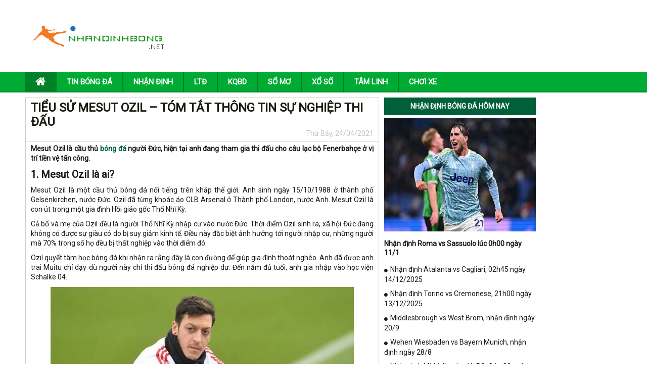

--- FILE ---
content_type: text/html; charset=UTF-8
request_url: https://nhandinhbong.net/tieu-su-mesut-ozil-su-nghiep-thi-dau/
body_size: 14046
content:
<!DOCTYPE html>
<html lang="vi">
<head>
	<meta charset="UTF-8">
    <meta name="viewport" content="width=device-width, initial-scale=1.0, maximum-scale=1.0, user-scalable=no">
    <link rel="stylesheet" href="https://nhandinhbong.net/wp-content/themes/bongdaxoso/css/bootstrap.css" />
    <!-- Fonts Icon -->
    <link rel="stylesheet" href="https://nhandinhbong.net/wp-content/themes/bongdaxoso/fonts/font-awesome/css/font-awesome.css" />
    <link rel="stylesheet" href="https://nhandinhbong.net/wp-content/themes/bongdaxoso/css/style.css" />
    <link rel="stylesheet" href="https://nhandinhbong.net/wp-content/themes/bongdaxoso/css/responsive.css" />
    <link href="https://fonts.googleapis.com/css?family=Roboto" rel="stylesheet">
    <!-- js -->
    <script type="text/javascript"  src="https://nhandinhbong.net/wp-content/themes/bongdaxoso/js/jquery.min.js"></script>
    <meta name='robots' content='index, follow, max-image-preview:large, max-snippet:-1, max-video-preview:-1' />

	<!-- This site is optimized with the Yoast SEO Premium plugin v20.12 (Yoast SEO v20.12) - https://yoast.com/wordpress/plugins/seo/ -->
	<title>Tiểu sử Mesut Ozil - Tóm tắt thông tin sự nghiệp thi đấu</title>
	<meta name="description" content="Mesut Ozil là cầu thủ bóng đá người Đức, hiện tại anh đang tham gia thi đấu cho câu lạc bộ Fenerbahçe ở vị trí tiền vệ tấn công." />
	<link rel="canonical" href="https://nhandinhbong.net/tieu-su-mesut-ozil-su-nghiep-thi-dau/" />
	<meta property="og:locale" content="vi_VN" />
	<meta property="og:type" content="article" />
	<meta property="og:title" content="Tiểu sử Mesut Ozil - Tóm tắt thông tin sự nghiệp thi đấu" />
	<meta property="og:description" content="Mesut Ozil là cầu thủ bóng đá người Đức, hiện tại anh đang tham gia thi đấu cho câu lạc bộ Fenerbahçe ở vị trí tiền vệ tấn công." />
	<meta property="og:url" content="https://nhandinhbong.net/tieu-su-mesut-ozil-su-nghiep-thi-dau/" />
	<meta property="og:site_name" content="Nhandinhbong.net - Nhận định kèo bóng đá hôm nay" />
	<meta property="article:published_time" content="2021-04-24T04:24:41+00:00" />
<meta property="og:image:secure_url" content="https://nhandinhbong.net/wp-content/uploads/2021/04/tieu-su-mesut-ozil-su-nghiep-thi-dau.jpg" />
	<meta property="og:image" content="https://nhandinhbong.net/wp-content/uploads/2021/04/tieu-su-mesut-ozil-su-nghiep-thi-dau.jpg" />
	<meta property="og:image:width" content="600" />
	<meta property="og:image:height" content="450" />
	<meta property="og:image:type" content="image/jpeg" />
	<meta name="author" content="anhpt" />
	<meta name="twitter:card" content="summary_large_image" />
	<meta name="twitter:label1" content="Được viết bởi" />
	<meta name="twitter:data1" content="anhpt" />
	<meta name="twitter:label2" content="Ước tính thời gian đọc" />
	<meta name="twitter:data2" content="6 phút" />
	<script type="application/ld+json" class="yoast-schema-graph">{"@context":"https://schema.org","@graph":[{"@type":"Article","@id":"https://nhandinhbong.net/tieu-su-mesut-ozil-su-nghiep-thi-dau/#article","isPartOf":{"@id":"https://nhandinhbong.net/tieu-su-mesut-ozil-su-nghiep-thi-dau/"},"author":{"name":"anhpt","@id":"https://nhandinhbong.net/#/schema/person/d35d75bf0b44fca5599d87b652ede81a"},"headline":"Tiểu sử Mesut Ozil &#8211; Tóm tắt thông tin sự nghiệp thi đấu","datePublished":"2021-04-24T04:24:41+00:00","dateModified":"2021-04-24T04:24:41+00:00","mainEntityOfPage":{"@id":"https://nhandinhbong.net/tieu-su-mesut-ozil-su-nghiep-thi-dau/"},"wordCount":1135,"commentCount":0,"publisher":{"@id":"https://nhandinhbong.net/#organization"},"image":{"@id":"https://nhandinhbong.net/tieu-su-mesut-ozil-su-nghiep-thi-dau/#primaryimage"},"thumbnailUrl":"https://nhandinhbong.net/wp-content/uploads/2021/04/tieu-su-mesut-ozil-su-nghiep-thi-dau.jpg","articleSection":["Tin bóng đá"],"inLanguage":"vi","potentialAction":[{"@type":"CommentAction","name":"Comment","target":["https://nhandinhbong.net/tieu-su-mesut-ozil-su-nghiep-thi-dau/#respond"]}]},{"@type":"WebPage","@id":"https://nhandinhbong.net/tieu-su-mesut-ozil-su-nghiep-thi-dau/","url":"https://nhandinhbong.net/tieu-su-mesut-ozil-su-nghiep-thi-dau/","name":"Tiểu sử Mesut Ozil - Tóm tắt thông tin sự nghiệp thi đấu","isPartOf":{"@id":"https://nhandinhbong.net/#website"},"primaryImageOfPage":{"@id":"https://nhandinhbong.net/tieu-su-mesut-ozil-su-nghiep-thi-dau/#primaryimage"},"image":{"@id":"https://nhandinhbong.net/tieu-su-mesut-ozil-su-nghiep-thi-dau/#primaryimage"},"thumbnailUrl":"https://nhandinhbong.net/wp-content/uploads/2021/04/tieu-su-mesut-ozil-su-nghiep-thi-dau.jpg","datePublished":"2021-04-24T04:24:41+00:00","dateModified":"2021-04-24T04:24:41+00:00","description":"Mesut Ozil là cầu thủ bóng đá người Đức, hiện tại anh đang tham gia thi đấu cho câu lạc bộ Fenerbahçe ở vị trí tiền vệ tấn công.","inLanguage":"vi","potentialAction":[{"@type":"ReadAction","target":["https://nhandinhbong.net/tieu-su-mesut-ozil-su-nghiep-thi-dau/"]}]},{"@type":"ImageObject","inLanguage":"vi","@id":"https://nhandinhbong.net/tieu-su-mesut-ozil-su-nghiep-thi-dau/#primaryimage","url":"https://nhandinhbong.net/wp-content/uploads/2021/04/tieu-su-mesut-ozil-su-nghiep-thi-dau.jpg","contentUrl":"https://nhandinhbong.net/wp-content/uploads/2021/04/tieu-su-mesut-ozil-su-nghiep-thi-dau.jpg","width":600,"height":450,"caption":"Tiểu sử Mesut Ozil - Tóm tắt thông tin sự nghiệp thi đấu"},{"@type":"WebSite","@id":"https://nhandinhbong.net/#website","url":"https://nhandinhbong.net/","name":"Nhandinhbong.net - Nhận định kèo bóng đá hôm nay","description":"nhận định bóng đá hôm nay","publisher":{"@id":"https://nhandinhbong.net/#organization"},"potentialAction":[{"@type":"SearchAction","target":{"@type":"EntryPoint","urlTemplate":"https://nhandinhbong.net/?s={search_term_string}"},"query-input":"required name=search_term_string"}],"inLanguage":"vi"},{"@type":"Organization","@id":"https://nhandinhbong.net/#organization","name":"Nhandinhbong.net - Nhận định kèo bóng đá hôm nay","url":"https://nhandinhbong.net/","logo":{"@type":"ImageObject","inLanguage":"vi","@id":"https://nhandinhbong.net/#/schema/logo/image/","url":"https://nhandinhbong.net/wp-content/uploads/2019/06/Logo_nhandinhbong.png","contentUrl":"https://nhandinhbong.net/wp-content/uploads/2019/06/Logo_nhandinhbong.png","width":448,"height":97,"caption":"Nhandinhbong.net - Nhận định kèo bóng đá hôm nay"},"image":{"@id":"https://nhandinhbong.net/#/schema/logo/image/"}},{"@type":"Person","@id":"https://nhandinhbong.net/#/schema/person/d35d75bf0b44fca5599d87b652ede81a","name":"anhpt","image":{"@type":"ImageObject","inLanguage":"vi","@id":"https://nhandinhbong.net/#/schema/person/image/","url":"https://secure.gravatar.com/avatar/7b9b50753576298d50ff58927285f132987b06c190fb889bcc9747b720e82502?s=96&d=mm&r=g","contentUrl":"https://secure.gravatar.com/avatar/7b9b50753576298d50ff58927285f132987b06c190fb889bcc9747b720e82502?s=96&d=mm&r=g","caption":"anhpt"}}]}</script>
	<!-- / Yoast SEO Premium plugin. -->


<link rel="alternate" title="oNhúng (JSON)" type="application/json+oembed" href="https://nhandinhbong.net/wp-json/oembed/1.0/embed?url=https%3A%2F%2Fnhandinhbong.net%2Ftieu-su-mesut-ozil-su-nghiep-thi-dau%2F" />
<link rel="alternate" title="oNhúng (XML)" type="text/xml+oembed" href="https://nhandinhbong.net/wp-json/oembed/1.0/embed?url=https%3A%2F%2Fnhandinhbong.net%2Ftieu-su-mesut-ozil-su-nghiep-thi-dau%2F&#038;format=xml" />
<style id='wp-img-auto-sizes-contain-inline-css' type='text/css'>
img:is([sizes=auto i],[sizes^="auto," i]){contain-intrinsic-size:3000px 1500px}
/*# sourceURL=wp-img-auto-sizes-contain-inline-css */
</style>
<style id='wp-emoji-styles-inline-css' type='text/css'>

	img.wp-smiley, img.emoji {
		display: inline !important;
		border: none !important;
		box-shadow: none !important;
		height: 1em !important;
		width: 1em !important;
		margin: 0 0.07em !important;
		vertical-align: -0.1em !important;
		background: none !important;
		padding: 0 !important;
	}
/*# sourceURL=wp-emoji-styles-inline-css */
</style>
<style id='wp-block-library-inline-css' type='text/css'>
:root{--wp-block-synced-color:#7a00df;--wp-block-synced-color--rgb:122,0,223;--wp-bound-block-color:var(--wp-block-synced-color);--wp-editor-canvas-background:#ddd;--wp-admin-theme-color:#007cba;--wp-admin-theme-color--rgb:0,124,186;--wp-admin-theme-color-darker-10:#006ba1;--wp-admin-theme-color-darker-10--rgb:0,107,160.5;--wp-admin-theme-color-darker-20:#005a87;--wp-admin-theme-color-darker-20--rgb:0,90,135;--wp-admin-border-width-focus:2px}@media (min-resolution:192dpi){:root{--wp-admin-border-width-focus:1.5px}}.wp-element-button{cursor:pointer}:root .has-very-light-gray-background-color{background-color:#eee}:root .has-very-dark-gray-background-color{background-color:#313131}:root .has-very-light-gray-color{color:#eee}:root .has-very-dark-gray-color{color:#313131}:root .has-vivid-green-cyan-to-vivid-cyan-blue-gradient-background{background:linear-gradient(135deg,#00d084,#0693e3)}:root .has-purple-crush-gradient-background{background:linear-gradient(135deg,#34e2e4,#4721fb 50%,#ab1dfe)}:root .has-hazy-dawn-gradient-background{background:linear-gradient(135deg,#faaca8,#dad0ec)}:root .has-subdued-olive-gradient-background{background:linear-gradient(135deg,#fafae1,#67a671)}:root .has-atomic-cream-gradient-background{background:linear-gradient(135deg,#fdd79a,#004a59)}:root .has-nightshade-gradient-background{background:linear-gradient(135deg,#330968,#31cdcf)}:root .has-midnight-gradient-background{background:linear-gradient(135deg,#020381,#2874fc)}:root{--wp--preset--font-size--normal:16px;--wp--preset--font-size--huge:42px}.has-regular-font-size{font-size:1em}.has-larger-font-size{font-size:2.625em}.has-normal-font-size{font-size:var(--wp--preset--font-size--normal)}.has-huge-font-size{font-size:var(--wp--preset--font-size--huge)}.has-text-align-center{text-align:center}.has-text-align-left{text-align:left}.has-text-align-right{text-align:right}.has-fit-text{white-space:nowrap!important}#end-resizable-editor-section{display:none}.aligncenter{clear:both}.items-justified-left{justify-content:flex-start}.items-justified-center{justify-content:center}.items-justified-right{justify-content:flex-end}.items-justified-space-between{justify-content:space-between}.screen-reader-text{border:0;clip-path:inset(50%);height:1px;margin:-1px;overflow:hidden;padding:0;position:absolute;width:1px;word-wrap:normal!important}.screen-reader-text:focus{background-color:#ddd;clip-path:none;color:#444;display:block;font-size:1em;height:auto;left:5px;line-height:normal;padding:15px 23px 14px;text-decoration:none;top:5px;width:auto;z-index:100000}html :where(.has-border-color){border-style:solid}html :where([style*=border-top-color]){border-top-style:solid}html :where([style*=border-right-color]){border-right-style:solid}html :where([style*=border-bottom-color]){border-bottom-style:solid}html :where([style*=border-left-color]){border-left-style:solid}html :where([style*=border-width]){border-style:solid}html :where([style*=border-top-width]){border-top-style:solid}html :where([style*=border-right-width]){border-right-style:solid}html :where([style*=border-bottom-width]){border-bottom-style:solid}html :where([style*=border-left-width]){border-left-style:solid}html :where(img[class*=wp-image-]){height:auto;max-width:100%}:where(figure){margin:0 0 1em}html :where(.is-position-sticky){--wp-admin--admin-bar--position-offset:var(--wp-admin--admin-bar--height,0px)}@media screen and (max-width:600px){html :where(.is-position-sticky){--wp-admin--admin-bar--position-offset:0px}}

/*# sourceURL=wp-block-library-inline-css */
</style><style id='global-styles-inline-css' type='text/css'>
:root{--wp--preset--aspect-ratio--square: 1;--wp--preset--aspect-ratio--4-3: 4/3;--wp--preset--aspect-ratio--3-4: 3/4;--wp--preset--aspect-ratio--3-2: 3/2;--wp--preset--aspect-ratio--2-3: 2/3;--wp--preset--aspect-ratio--16-9: 16/9;--wp--preset--aspect-ratio--9-16: 9/16;--wp--preset--color--black: #000000;--wp--preset--color--cyan-bluish-gray: #abb8c3;--wp--preset--color--white: #ffffff;--wp--preset--color--pale-pink: #f78da7;--wp--preset--color--vivid-red: #cf2e2e;--wp--preset--color--luminous-vivid-orange: #ff6900;--wp--preset--color--luminous-vivid-amber: #fcb900;--wp--preset--color--light-green-cyan: #7bdcb5;--wp--preset--color--vivid-green-cyan: #00d084;--wp--preset--color--pale-cyan-blue: #8ed1fc;--wp--preset--color--vivid-cyan-blue: #0693e3;--wp--preset--color--vivid-purple: #9b51e0;--wp--preset--gradient--vivid-cyan-blue-to-vivid-purple: linear-gradient(135deg,rgb(6,147,227) 0%,rgb(155,81,224) 100%);--wp--preset--gradient--light-green-cyan-to-vivid-green-cyan: linear-gradient(135deg,rgb(122,220,180) 0%,rgb(0,208,130) 100%);--wp--preset--gradient--luminous-vivid-amber-to-luminous-vivid-orange: linear-gradient(135deg,rgb(252,185,0) 0%,rgb(255,105,0) 100%);--wp--preset--gradient--luminous-vivid-orange-to-vivid-red: linear-gradient(135deg,rgb(255,105,0) 0%,rgb(207,46,46) 100%);--wp--preset--gradient--very-light-gray-to-cyan-bluish-gray: linear-gradient(135deg,rgb(238,238,238) 0%,rgb(169,184,195) 100%);--wp--preset--gradient--cool-to-warm-spectrum: linear-gradient(135deg,rgb(74,234,220) 0%,rgb(151,120,209) 20%,rgb(207,42,186) 40%,rgb(238,44,130) 60%,rgb(251,105,98) 80%,rgb(254,248,76) 100%);--wp--preset--gradient--blush-light-purple: linear-gradient(135deg,rgb(255,206,236) 0%,rgb(152,150,240) 100%);--wp--preset--gradient--blush-bordeaux: linear-gradient(135deg,rgb(254,205,165) 0%,rgb(254,45,45) 50%,rgb(107,0,62) 100%);--wp--preset--gradient--luminous-dusk: linear-gradient(135deg,rgb(255,203,112) 0%,rgb(199,81,192) 50%,rgb(65,88,208) 100%);--wp--preset--gradient--pale-ocean: linear-gradient(135deg,rgb(255,245,203) 0%,rgb(182,227,212) 50%,rgb(51,167,181) 100%);--wp--preset--gradient--electric-grass: linear-gradient(135deg,rgb(202,248,128) 0%,rgb(113,206,126) 100%);--wp--preset--gradient--midnight: linear-gradient(135deg,rgb(2,3,129) 0%,rgb(40,116,252) 100%);--wp--preset--font-size--small: 13px;--wp--preset--font-size--medium: 20px;--wp--preset--font-size--large: 36px;--wp--preset--font-size--x-large: 42px;--wp--preset--spacing--20: 0.44rem;--wp--preset--spacing--30: 0.67rem;--wp--preset--spacing--40: 1rem;--wp--preset--spacing--50: 1.5rem;--wp--preset--spacing--60: 2.25rem;--wp--preset--spacing--70: 3.38rem;--wp--preset--spacing--80: 5.06rem;--wp--preset--shadow--natural: 6px 6px 9px rgba(0, 0, 0, 0.2);--wp--preset--shadow--deep: 12px 12px 50px rgba(0, 0, 0, 0.4);--wp--preset--shadow--sharp: 6px 6px 0px rgba(0, 0, 0, 0.2);--wp--preset--shadow--outlined: 6px 6px 0px -3px rgb(255, 255, 255), 6px 6px rgb(0, 0, 0);--wp--preset--shadow--crisp: 6px 6px 0px rgb(0, 0, 0);}:where(.is-layout-flex){gap: 0.5em;}:where(.is-layout-grid){gap: 0.5em;}body .is-layout-flex{display: flex;}.is-layout-flex{flex-wrap: wrap;align-items: center;}.is-layout-flex > :is(*, div){margin: 0;}body .is-layout-grid{display: grid;}.is-layout-grid > :is(*, div){margin: 0;}:where(.wp-block-columns.is-layout-flex){gap: 2em;}:where(.wp-block-columns.is-layout-grid){gap: 2em;}:where(.wp-block-post-template.is-layout-flex){gap: 1.25em;}:where(.wp-block-post-template.is-layout-grid){gap: 1.25em;}.has-black-color{color: var(--wp--preset--color--black) !important;}.has-cyan-bluish-gray-color{color: var(--wp--preset--color--cyan-bluish-gray) !important;}.has-white-color{color: var(--wp--preset--color--white) !important;}.has-pale-pink-color{color: var(--wp--preset--color--pale-pink) !important;}.has-vivid-red-color{color: var(--wp--preset--color--vivid-red) !important;}.has-luminous-vivid-orange-color{color: var(--wp--preset--color--luminous-vivid-orange) !important;}.has-luminous-vivid-amber-color{color: var(--wp--preset--color--luminous-vivid-amber) !important;}.has-light-green-cyan-color{color: var(--wp--preset--color--light-green-cyan) !important;}.has-vivid-green-cyan-color{color: var(--wp--preset--color--vivid-green-cyan) !important;}.has-pale-cyan-blue-color{color: var(--wp--preset--color--pale-cyan-blue) !important;}.has-vivid-cyan-blue-color{color: var(--wp--preset--color--vivid-cyan-blue) !important;}.has-vivid-purple-color{color: var(--wp--preset--color--vivid-purple) !important;}.has-black-background-color{background-color: var(--wp--preset--color--black) !important;}.has-cyan-bluish-gray-background-color{background-color: var(--wp--preset--color--cyan-bluish-gray) !important;}.has-white-background-color{background-color: var(--wp--preset--color--white) !important;}.has-pale-pink-background-color{background-color: var(--wp--preset--color--pale-pink) !important;}.has-vivid-red-background-color{background-color: var(--wp--preset--color--vivid-red) !important;}.has-luminous-vivid-orange-background-color{background-color: var(--wp--preset--color--luminous-vivid-orange) !important;}.has-luminous-vivid-amber-background-color{background-color: var(--wp--preset--color--luminous-vivid-amber) !important;}.has-light-green-cyan-background-color{background-color: var(--wp--preset--color--light-green-cyan) !important;}.has-vivid-green-cyan-background-color{background-color: var(--wp--preset--color--vivid-green-cyan) !important;}.has-pale-cyan-blue-background-color{background-color: var(--wp--preset--color--pale-cyan-blue) !important;}.has-vivid-cyan-blue-background-color{background-color: var(--wp--preset--color--vivid-cyan-blue) !important;}.has-vivid-purple-background-color{background-color: var(--wp--preset--color--vivid-purple) !important;}.has-black-border-color{border-color: var(--wp--preset--color--black) !important;}.has-cyan-bluish-gray-border-color{border-color: var(--wp--preset--color--cyan-bluish-gray) !important;}.has-white-border-color{border-color: var(--wp--preset--color--white) !important;}.has-pale-pink-border-color{border-color: var(--wp--preset--color--pale-pink) !important;}.has-vivid-red-border-color{border-color: var(--wp--preset--color--vivid-red) !important;}.has-luminous-vivid-orange-border-color{border-color: var(--wp--preset--color--luminous-vivid-orange) !important;}.has-luminous-vivid-amber-border-color{border-color: var(--wp--preset--color--luminous-vivid-amber) !important;}.has-light-green-cyan-border-color{border-color: var(--wp--preset--color--light-green-cyan) !important;}.has-vivid-green-cyan-border-color{border-color: var(--wp--preset--color--vivid-green-cyan) !important;}.has-pale-cyan-blue-border-color{border-color: var(--wp--preset--color--pale-cyan-blue) !important;}.has-vivid-cyan-blue-border-color{border-color: var(--wp--preset--color--vivid-cyan-blue) !important;}.has-vivid-purple-border-color{border-color: var(--wp--preset--color--vivid-purple) !important;}.has-vivid-cyan-blue-to-vivid-purple-gradient-background{background: var(--wp--preset--gradient--vivid-cyan-blue-to-vivid-purple) !important;}.has-light-green-cyan-to-vivid-green-cyan-gradient-background{background: var(--wp--preset--gradient--light-green-cyan-to-vivid-green-cyan) !important;}.has-luminous-vivid-amber-to-luminous-vivid-orange-gradient-background{background: var(--wp--preset--gradient--luminous-vivid-amber-to-luminous-vivid-orange) !important;}.has-luminous-vivid-orange-to-vivid-red-gradient-background{background: var(--wp--preset--gradient--luminous-vivid-orange-to-vivid-red) !important;}.has-very-light-gray-to-cyan-bluish-gray-gradient-background{background: var(--wp--preset--gradient--very-light-gray-to-cyan-bluish-gray) !important;}.has-cool-to-warm-spectrum-gradient-background{background: var(--wp--preset--gradient--cool-to-warm-spectrum) !important;}.has-blush-light-purple-gradient-background{background: var(--wp--preset--gradient--blush-light-purple) !important;}.has-blush-bordeaux-gradient-background{background: var(--wp--preset--gradient--blush-bordeaux) !important;}.has-luminous-dusk-gradient-background{background: var(--wp--preset--gradient--luminous-dusk) !important;}.has-pale-ocean-gradient-background{background: var(--wp--preset--gradient--pale-ocean) !important;}.has-electric-grass-gradient-background{background: var(--wp--preset--gradient--electric-grass) !important;}.has-midnight-gradient-background{background: var(--wp--preset--gradient--midnight) !important;}.has-small-font-size{font-size: var(--wp--preset--font-size--small) !important;}.has-medium-font-size{font-size: var(--wp--preset--font-size--medium) !important;}.has-large-font-size{font-size: var(--wp--preset--font-size--large) !important;}.has-x-large-font-size{font-size: var(--wp--preset--font-size--x-large) !important;}
/*# sourceURL=global-styles-inline-css */
</style>

<style id='classic-theme-styles-inline-css' type='text/css'>
/*! This file is auto-generated */
.wp-block-button__link{color:#fff;background-color:#32373c;border-radius:9999px;box-shadow:none;text-decoration:none;padding:calc(.667em + 2px) calc(1.333em + 2px);font-size:1.125em}.wp-block-file__button{background:#32373c;color:#fff;text-decoration:none}
/*# sourceURL=/wp-includes/css/classic-themes.min.css */
</style>
<link rel='stylesheet' id='devson-style-css' href='https://nhandinhbong.net/wp-content/themes/bongdaxoso/style.css?ver=6.9' type='text/css' media='all' />
<script type="text/javascript" src="https://nhandinhbong.net/wp-includes/js/jquery/jquery.min.js?ver=3.7.1" id="jquery-core-js"></script>
<script type="text/javascript" src="https://nhandinhbong.net/wp-includes/js/jquery/jquery-migrate.min.js?ver=3.4.1" id="jquery-migrate-js"></script>
<script type="text/javascript" id="my_loadmore-js-extra">
/* <![CDATA[ */
var misha_loadmore_params = {"ajaxurl":"https://nhandinhbong.net/wp-admin/admin-ajax.php","posts":"{\"page\":0,\"name\":\"tieu-su-mesut-ozil-su-nghiep-thi-dau\",\"error\":\"\",\"m\":\"\",\"p\":0,\"post_parent\":\"\",\"subpost\":\"\",\"subpost_id\":\"\",\"attachment\":\"\",\"attachment_id\":0,\"pagename\":\"\",\"page_id\":0,\"second\":\"\",\"minute\":\"\",\"hour\":\"\",\"day\":0,\"monthnum\":0,\"year\":0,\"w\":0,\"category_name\":\"\",\"tag\":\"\",\"cat\":\"\",\"tag_id\":\"\",\"author\":\"\",\"author_name\":\"\",\"feed\":\"\",\"tb\":\"\",\"paged\":0,\"meta_key\":\"\",\"meta_value\":\"\",\"preview\":\"\",\"s\":\"\",\"sentence\":\"\",\"title\":\"\",\"fields\":\"all\",\"menu_order\":\"\",\"embed\":\"\",\"category__in\":[],\"category__not_in\":[],\"category__and\":[],\"post__in\":[],\"post__not_in\":[],\"post_name__in\":[],\"tag__in\":[],\"tag__not_in\":[],\"tag__and\":[],\"tag_slug__in\":[],\"tag_slug__and\":[],\"post_parent__in\":[],\"post_parent__not_in\":[],\"author__in\":[],\"author__not_in\":[],\"search_columns\":[],\"ignore_sticky_posts\":false,\"suppress_filters\":false,\"cache_results\":true,\"update_post_term_cache\":true,\"update_menu_item_cache\":false,\"lazy_load_term_meta\":true,\"update_post_meta_cache\":true,\"post_type\":\"\",\"posts_per_page\":20,\"nopaging\":false,\"comments_per_page\":\"50\",\"no_found_rows\":false,\"order\":\"DESC\"}","current_page":"1","max_page":"0"};
//# sourceURL=my_loadmore-js-extra
/* ]]> */
</script>
<script type="text/javascript" src="https://nhandinhbong.net/wp-content/themes/bongdaxoso/js/custom.js?ver=6.9" id="my_loadmore-js"></script>
<link rel="https://api.w.org/" href="https://nhandinhbong.net/wp-json/" /><link rel="alternate" title="JSON" type="application/json" href="https://nhandinhbong.net/wp-json/wp/v2/posts/4626" /><meta name="generator" content="WordPress 6.9" />
<link rel='shortlink' href='https://nhandinhbong.net/?p=4626' />
<link rel="pingback" href="https://nhandinhbong.net/xmlrpc.php"><link rel="icon" href="https://nhandinhbong.net/wp-content/uploads/2019/06/cropped-Logo_nhandinhbong-32x32.png" sizes="32x32" />
<link rel="icon" href="https://nhandinhbong.net/wp-content/uploads/2019/06/cropped-Logo_nhandinhbong-192x192.png" sizes="192x192" />
<link rel="apple-touch-icon" href="https://nhandinhbong.net/wp-content/uploads/2019/06/cropped-Logo_nhandinhbong-180x180.png" />
<meta name="msapplication-TileImage" content="https://nhandinhbong.net/wp-content/uploads/2019/06/cropped-Logo_nhandinhbong-270x270.png" />
	<!-- Global site tag (gtag.js) - Google Analytics -->
	<script async src="https://www.googletagmanager.com/gtag/js?id=UA-141293652-1"></script>
	<script>
	  window.dataLayer = window.dataLayer || [];
	  function gtag(){dataLayer.push(arguments);}
	  gtag('js', new Date());

	  gtag('config', 'UA-141293652-1');
	</script>
	<link rel="amphtml" href="https://nhandinhbong.net/tieu-su-mesut-ozil-su-nghiep-thi-dau/amp/">
</head>
<body>
<div id="overhidden"></div>
<header id="header">
    <div class="top-header">
        <div class="container">
            <div class="col-xs-12 col-sm-3">
                <div id="logo">
                    <a href="https://nhandinhbong.net"><img src="https://nhandinhbong.net/wp-content/uploads/2019/06/Logo_nhandinhbong.png" alt=""></a>
                </div>
            </div>
            <div class="hidden-xs col-sm-9 text-right">
                <img src="" alt="">
            </div>
            <div id="icon-menu" style="display: none;"><i class="fa fa-th-list" aria-hidden="true"></i></div>
        </div>
    </div>
    <nav id="nav-header">
        <div class="container">
            <div id="icon-close" style="display: none;"><i class="fa fa-times" aria-hidden="true"></i></div>
            <div class="menu-menu-container"><ul id="mainmenu" class="menu"><li id="menu-item-181" class="menu-item menu-item-type-post_type menu-item-object-page menu-item-home menu-item-181"><a href="https://nhandinhbong.net/"><i class="fa fa-home xiconhome" aria-hidden="true"></i></a></li>
<li id="menu-item-180" class="menu-item menu-item-type-taxonomy menu-item-object-category current-post-ancestor current-menu-parent current-post-parent menu-item-180"><a href="https://nhandinhbong.net/tin-bong-da/">Tin bóng đá</a></li>
<li id="menu-item-178" class="menu-item menu-item-type-taxonomy menu-item-object-category menu-item-178"><a href="https://nhandinhbong.net/nhan-dinh/">Nhận định</a></li>
<li id="menu-item-23" class="menu-item menu-item-type-post_type menu-item-object-page menu-item-23"><a href="https://nhandinhbong.net/lich-thi-dau-bong-da/">LTĐ</a></li>
<li id="menu-item-22" class="menu-item menu-item-type-post_type menu-item-object-page menu-item-22"><a href="https://nhandinhbong.net/kqbd-ket-qua-bong-da/">KQBD</a></li>
<li id="menu-item-179" class="menu-item menu-item-type-taxonomy menu-item-object-category menu-item-179"><a href="https://nhandinhbong.net/so-mo/">Sổ mơ</a></li>
<li id="menu-item-559" class="menu-item menu-item-type-taxonomy menu-item-object-category menu-item-559"><a href="https://nhandinhbong.net/xo-so/">Xổ số</a></li>
<li id="menu-item-560" class="menu-item menu-item-type-taxonomy menu-item-object-category menu-item-560"><a href="https://nhandinhbong.net/tam-linh/">Tâm linh</a></li>
<li id="menu-item-7983" class="menu-item menu-item-type-taxonomy menu-item-object-category menu-item-7983"><a href="https://nhandinhbong.net/choi-xe/">Chơi Xe</a></li>
</ul></div>        </div>
    </nav>
</header>
    <main style="margin-top:10px">
        <section id="main-content">
            <div class="container">
                <aside id="l-sidebar" class="visible-lg">
					                </aside>
                <div id="content">
                    <div class="layout_content news">
                        <div class="layout_content">
                            <div class="block-content">
                                <!--<div id="breadcrumb">
	                                                                </div>-->
                                <div id="content_post">
                                    <div class="block-title">
                                        <h1>Tiểu sử Mesut Ozil &#8211; Tóm tắt thông tin sự nghiệp thi đấu</h1>
                                        <div class="meta-post text-right">Thứ Bảy, 24/04/2021</div>
                                    </div>
                                    <style>
                                        .content-post a {
                                            color: #00603a;
                                        }
                                    </style>
                                    <div class="content-post single_detail" style="font-size: 14px;">
	                                    <p style="text-align: justify"><strong>Mesut Ozil là cầu thủ <a href="https://nhandinhbong.net/tin-bong-da/">bóng đá</a> người Đức, hiện tại anh đang tham gia thi đấu cho câu lạc bộ Fenerbahçe ở vị trí tiền vệ tấn công.</strong></p>
<h2 style="text-align: justify"><strong>1. Mesut Ozil là ai?</strong></h2>
<p style="text-align: justify">Mesut Ozil là một cầu thủ bóng đá nổi tiếng trên khắp thế giới. Anh sinh ngày 15/10/1988 ở thành phố Gelsenkirchen, nước Đức. Ozil đã từng khoác áo CLB Arsenal ở Thành phố London, nước Anh. Mesut Ozil là con út trong một gia đình Hồi giáo gốc Thổ Nhĩ Kỳ.</p>
<p style="text-align: justify">Cả bố và mẹ của Ozil đều là người Thổ Nhĩ Kỳ nhập cư vào nước Đức. Thời điểm Ozil sinh ra, xã hội Đức đang không có được sự giàu có do bị suy giảm kinh tế. Điều này đặc biệt ảnh hưởng tới người nhập cư, những người mà 70% trong số họ đều bị thất nghiệp vào thời điểm đó.</p>
<p style="text-align: justify">Ozil quyết tâm học bóng đá khi nhận ra rằng đây là con đường để giúp gia đình thoát nghèo. Anh đã được anh trai Muitu chỉ dạy dù người này chỉ thi đấu bóng đá nghiệp dư. Đến năm đủ tuổi, anh gia nhập vào học viện Schalke 04.</p>
<figure id="attachment_4634" aria-describedby="caption-attachment-4634" style="width: 600px" class="wp-caption aligncenter"><img fetchpriority="high" decoding="async" class="wp-image-4634 size-full" src="https://nhandinhbong.net/wp-content/uploads/2021/04/tieu-su-mesut-ozil-su-nghiep-thi-dau.jpg" alt="Tiểu sử Mesut Ozil - Tóm tắt thông tin sự nghiệp thi đấu" width="600" height="450" srcset="https://nhandinhbong.net/wp-content/uploads/2021/04/tieu-su-mesut-ozil-su-nghiep-thi-dau.jpg 600w, https://nhandinhbong.net/wp-content/uploads/2021/04/tieu-su-mesut-ozil-su-nghiep-thi-dau-300x225.jpg 300w" sizes="(max-width: 600px) 100vw, 600px" /><figcaption id="caption-attachment-4634" class="wp-caption-text"><em>Tiểu sử Mesut Ozil &#8211; Tóm tắt thông tin sự nghiệp thi đấu</em></figcaption></figure>
<p style="text-align: justify">Mời bạn xem thêm <a href="http://bongda.wap.vn/lich-thi-dau-bong-da.html"><strong>lich bong da hom nay</strong></a> thường xuyên cập nhật ltđ các giải bóng chuyên nghiệp hàng đầu trên thế giới một cách đầy đủ và nhanh nhất.</p>
<h2 style="text-align: justify"><strong>2. Sự nghiệp sân cỏ</strong></h2>
<p style="text-align: justify">Özil khởi đầu sự nghiệp tại đội bóng Schalke từ năm 2006 và đạt được thành tích nổi bật nhất tại đây đó là về nhì Bundesliga mùa bóng 2006-07. Năm 2008, anh chuyển tới Werder Bremen và hai năm sau đó, sau màn trình diễn thuyết phục tại World Cup 2010, anh trở thành cầu thủ của Real Madrid. Tháng 9 năm 2013, Özil đã gia nhập Arsenal và phá vỡ kỷ lục chuyển nhượng của câu lạc bộ này.</p>
<p style="text-align: justify">Özil bắt đầu chơi cho đội tuyển quốc gia Đức bắt đầu từ năm 2006, và thu hút sự chú ý của mọi người tại World Cup 2010 với việc được đề cử Giải quả bóng vàng. Anh tiếp tục thi đấu tốt tại Euro 2012 với hai lần được bình chọn là cầu thủ xuất sắc nhất trận đấu. Năm 2014, anh cùng với đội tuyển Đức giành chức vô địch thế giới. Tháng 7 năm 2018, sau thất bại tại World Cup 2018 ở Nga, anh tuyên bố từ giã từ sự nghiệp thi đấu quốc gia sau 92 lần khoác áo đội tuyển.</p>
<p style="text-align: justify">Mời bạn xem thêm <a href="https://ketquabongda.com/ty-le-keo-bong-da.html"><strong>tỷ lệ cược</strong></a> cập nhật online liên tục trên website ketquabongda.com đầy đủ các loại kèo châu Á, châu Âu, O/U, Mao Cao,&#8230; một cách đầy đủ và nhanh nhất.</p>
<h2 style="text-align: justify"><strong>3. Mesut Ozil phải trả giá đắt vì chọc giận ‘đất nước tỷ dân</strong></h2>
<p style="text-align: justify">Với những phát ngôn liên quan đến chính trị vào hồi cuối năm 2019, Ozil đã khiến cho giới truyền thông phải chú ý đến mình.</p>
<p style="text-align: justify">Trên MXH Twitter, tiền vệ sinh năm 1988 đã đăng tải một trạng thái nói về vấn đề người Duy Ngô Nhĩ đã bị Trung Quốc đối xử bạo lực (đây là một tộc người cư trú tại khu vực phía tây bắc Tân Cương và họ theo đạo Hồi). Ozil đã cho rằng dưới sự đàn áp của Trung Quốc người Duy Ngô Nhĩ đã kiên cường chống trả lại.</p>
<p style="text-align: justify">Ozil đã trích một đoạn của bài thơ nổi tiếng của Thổ Nhĩ Kỳ như sau: “Tại Trung Quốc, Kinh Coran đã bị đốt, nhà thờ hồi giáo bị đóng cửa, các lớp học về giáo lý đạo hồi và các lớp hướng đạo Hồi giáo đều đã bị cấm, các học giả tôn giáo bị giết từng người một. Bất chấp tất cả điều này, cộng đồng Hồi giáo vẫn im lặng. Họ không biết rằng đồng tình với bức hại chính là bức hại hay sao?”.</p>
<p style="text-align: justify">Ngay sau đó cầu thủ này đã phải nhận một làn sóng phẫn nộ vô cùng dữ dội được đến từ cộng đồng mạng Trung Quốc khi anh đang chơi cho Arsenal.</p>
<p style="text-align: justify">Với những thông điệp mà Ozil truyền tải trên mạng xã hội, Liên đoàn bóng đá Trung Quốc đã tỏ ra không hề đồng tình. Thậm chí Đài truyền hình Trung Quốc đã cắt không phát sóng trận đấu của Arsenal vs Man City, thay vào đó là họ chiếu trận đấu của Tottenham vs Wolves.</p>
<p style="text-align: justify">Thông qua bài viết trên đây hy vọng bạn đã có thêm nhiều thông tin về cầu thủ <strong>Mesut Ozil</strong>. Chúc các bạn có được nhiều những thông tin thú vị thông qua những trang tin tiếp theo của chúng tôi.</p>
<p style="font-weight: bold;font-style: italic;">"Bạn nên biết: Bài viết tổng hợp thông tin từ nguồn dữ liệu bóng đá uy tín nhưng chỉ có tính chất tham khảo. Điều quan trọng là bạn đọc chọn lọc thông tin hữu ích và có nhận định của riêng mình."</p>                                    </div>
									<div class="relation">
										<div style=" font-weight:bold;margin: 5px 0;">Tin liên quan</div>
										<ul>
																					<li>
												<a href="https://nhandinhbong.net/ky-thuat-nem-bien-trong-bong-da/" title="Kỹ thuật ném biên trong bóng đá mạnh và hiệu quả">Kỹ thuật ném biên trong bóng đá mạnh và hiệu quả</a>
											</li>
																					<li>
												<a href="https://nhandinhbong.net/tieu-su-nolito/" title="Tiểu sử Nolito – Thông tin và sự nghiệp cầu thủ Nolito">Tiểu sử Nolito – Thông tin và sự nghiệp cầu thủ Nolito</a>
											</li>
																					<li>
												<a href="https://nhandinhbong.net/thu-mon-hay-nhat-the-gioi/" title="Top danh sách 11 thủ môn hay nhất thế giới với những đôi tay điêu luyện">Top danh sách 11 thủ môn hay nhất thế giới với những đôi tay điêu luyện</a>
											</li>
																					<li>
												<a href="https://nhandinhbong.net/tieu-su-cau-thu-erling-haaland-su-nghiep-danh-hieu-bong-da/" title="Tiểu sử cầu thủ Erling Haaland &#8211; Sự nghiệp &amp; Danh hiệu bóng đá">Tiểu sử cầu thủ Erling Haaland &#8211; Sự nghiệp &amp; Danh hiệu bóng đá</a>
											</li>
																					<li>
												<a href="https://nhandinhbong.net/tieu-su-lucas-ocampos/" title="Tiểu sử Lucas Ocampos – Thông tin và sự nghiệp cầu thủ Lucas Ocampos">Tiểu sử Lucas Ocampos – Thông tin và sự nghiệp cầu thủ Lucas Ocampos</a>
											</li>
																				</ul>
									</div>
                                    <!--<div class="source">Theo TTVN</div>-->
                                    <div class="tags-post">
                                        <strong>Từ khóa:</strong>
                                                                            </div>
                                </div>
	                            
        <div class="box-news-home latest">
            <div class="block-title">
                <i class="fa fa-file-text-o" aria-hidden="true"></i>
                <span>Tin bóng đá mới nhất </span>
            </div>
            <div class="block-content">
			                <div class="news-lastest">
                    <div class="img">
                        <a title="Tin CLB Barcelona: Tiếp tục theo đuổi Dusan Vlahovic" href="https://nhandinhbong.net/tin-clb-barcelona-tiep-tuc-theo-duoi-dusan-vlahovic/"><img src="https://nhandinhbong.net/wp-content/uploads/2025/12/tin-bong-da.jpg"></a>

                    </div>
                    <div class="name">
                        <a href="https://nhandinhbong.net/tin-clb-barcelona-tiep-tuc-theo-duoi-dusan-vlahovic/">Tin CLB Barcelona: Tiếp tục theo đuổi Dusan Vlahovic</a>

                    </div>
                </div>
																					                <ul class="list-lastest">
		                
			                
			                
			                
                                <li><a href="https://nhandinhbong.net/tin-inter-milan-lautaro-dua-clb-len-dinh-tai-serie-a/">Tin Inter Milan: Lautaro đưa CLB lên đỉnh tại Serie A</a></li>
			                
			                
			                
                                <li><a href="https://nhandinhbong.net/tin-real-thu-thach-lon-nhat-cua-xabi-alonso-tai-real-madrid/">Tin Real: Thử thách lớn nhất của Xabi Alonso tại Real Madrid</a></li>
			                
			                
			                
                                <li><a href="https://nhandinhbong.net/danh-sach-cau-thu-bo-dao-nha-huyen-thoai/">Danh sách cầu thủ Bồ Đào Nha huyền thoại vĩ đại nhất</a></li>
			                
			                
			                
                                <li><a href="https://nhandinhbong.net/cac-cau-thu-ha-lan-noi-tieng/">Điểm danh các cầu thủ Hà Lan nổi tiếng trên thế giới</a></li>
			                
			                                </ul>
                <div class="morelink">
                    <a href="https://nhandinhbong.net/tin-bong-da/">Xem thêm</a>
                </div>
            </div>
        </div>
        <div class="box-news-home identify">
            <div class="block-title">
                <i class="fa fa-users" aria-hidden="true"></i>
                <span>Nhận định bóng đá hôm nay</span>
            </div>
            <div class="block-content row">
				                    <div class="col-xs-6 col-md-4">
                        <div class="news-identify">
                            <div class="img">
                                <a href="https://nhandinhbong.net/nhan-dinh-roma-vs-sassuolo-luc-0h00-ngay-11-1/"><img src="https://nhandinhbong.net/wp-content/uploads/2026/01/nhan-dinh-roma-vs-sassuolo-luc-0h00-ngay-11-1.jpg" alt="Nhận định Roma vs Sassuolo lúc 0h00 ngày 11/1"></a>
                            </div>
                            <div class="name">
                                <a href="https://nhandinhbong.net/nhan-dinh-roma-vs-sassuolo-luc-0h00-ngay-11-1/">Nhận định Roma vs Sassuolo lúc 0h00 ngày 11/1</a>
                            </div>
                        </div>
                    </div>
				                    <div class="col-xs-6 col-md-4">
                        <div class="news-identify">
                            <div class="img">
                                <a href="https://nhandinhbong.net/nhan-dinh-atalanta-vs-cagliari-02h45-ngay-14-12-2025/"><img src="https://nhandinhbong.net/wp-content/uploads/2025/12/nhan-dinh-Atalanta-vs-Cagliari.jpg" alt="Nhận định Atalanta vs Cagliari, 02h45 ngày 14/12/2025"></a>
                            </div>
                            <div class="name">
                                <a href="https://nhandinhbong.net/nhan-dinh-atalanta-vs-cagliari-02h45-ngay-14-12-2025/">Nhận định Atalanta vs Cagliari, 02h45 ngày 14/12/2025</a>
                            </div>
                        </div>
                    </div>
				                    <div class="col-xs-6 col-md-4">
                        <div class="news-identify">
                            <div class="img">
                                <a href="https://nhandinhbong.net/nhan-dinh-torino-vs-cremonese-21h00-ngay-13-12-2025/"><img src="https://nhandinhbong.net/wp-content/uploads/2025/12/nhan-dinh-torino-vs-cremonese.jpg" alt="Nhận định Torino vs Cremonese, 21h00 ngày 13/12/2025"></a>
                            </div>
                            <div class="name">
                                <a href="https://nhandinhbong.net/nhan-dinh-torino-vs-cremonese-21h00-ngay-13-12-2025/">Nhận định Torino vs Cremonese, 21h00 ngày 13/12/2025</a>
                            </div>
                        </div>
                    </div>
				                    <div class="col-xs-6 col-md-4">
                        <div class="news-identify">
                            <div class="img">
                                <a href="https://nhandinhbong.net/middlesbrough-vs-west-brom-nhan-dinh-ngay-20-9/"><img src="https://nhandinhbong.net/wp-content/uploads/2025/09/Middlesbrough-vs-West-Brom.jpg" alt="Middlesbrough vs West Brom, nhận định ngày 20/9"></a>
                            </div>
                            <div class="name">
                                <a href="https://nhandinhbong.net/middlesbrough-vs-west-brom-nhan-dinh-ngay-20-9/">Middlesbrough vs West Brom, nhận định ngày 20/9</a>
                            </div>
                        </div>
                    </div>
				                    <div class="col-xs-6 col-md-4">
                        <div class="news-identify">
                            <div class="img">
                                <a href="https://nhandinhbong.net/wehen-wiesbaden-vs-bayern-munich-nhan-dinh-ngay-28-8/"><img src="https://nhandinhbong.net/wp-content/uploads/2025/08/Wehen-Wiesbaden-vs-Bayern-Munich.jpg" alt="Wehen Wiesbaden vs Bayern Munich, nhận định ngày 28/8"></a>
                            </div>
                            <div class="name">
                                <a href="https://nhandinhbong.net/wehen-wiesbaden-vs-bayern-munich-nhan-dinh-ngay-28-8/">Wehen Wiesbaden vs Bayern Munich, nhận định ngày 28/8</a>
                            </div>
                        </div>
                    </div>
				                    <div class="col-xs-6 col-md-4">
                        <div class="news-identify">
                            <div class="img">
                                <a href="https://nhandinhbong.net/nhan-dinh-midtjylland-vs-kups-cup-c2-ngay-21-8/"><img src="https://nhandinhbong.net/wp-content/uploads/2025/08/Midtjylland-vs-KuPS-nhan-dinh.jpg" alt="Nhận định Midtjylland vs KuPS, Cúp C2 ngày 21/8"></a>
                            </div>
                            <div class="name">
                                <a href="https://nhandinhbong.net/nhan-dinh-midtjylland-vs-kups-cup-c2-ngay-21-8/">Nhận định Midtjylland vs KuPS, Cúp C2 ngày 21/8</a>
                            </div>
                        </div>
                    </div>
				                <div class="clf"></div>
                <div class="morelink">
                    <a href="https://nhandinhbong.net/nhan-dinh/">Xem thêm</a>
                </div>
            </div>
        </div>
	                            </div>
                        </div>
                    </div>
                </div>
                <aside id="r-sidebar" class="hidden-xs">
						<div class="box-sidebar">

        <div class="title-sidebar">NHẬN ĐỊNH BÓNG ĐÁ HÔM NAY</div>
            <div class="content-sidebar">
                <div id="news1">
				                <div class="toppost">
                    <div class="img">
                        <a title="Nhận định Roma vs Sassuolo lúc 0h00 ngày 11/1" href="https://nhandinhbong.net/nhan-dinh-roma-vs-sassuolo-luc-0h00-ngay-11-1/"><img src="https://nhandinhbong.net/wp-content/uploads/2026/01/nhan-dinh-roma-vs-sassuolo-luc-0h00-ngay-11-1.jpg"></a>
                </div>
                    <div class="name">
                        <a href="https://nhandinhbong.net/nhan-dinh-roma-vs-sassuolo-luc-0h00-ngay-11-1/">Nhận định Roma vs Sassuolo lúc 0h00 ngày 11/1</a>
                    </div>
                </div>
		            		            		            		            		            		            		            		            		        <ul>
		
			
			
			
                <li><a href="https://nhandinhbong.net/nhan-dinh-atalanta-vs-cagliari-02h45-ngay-14-12-2025/">Nhận định Atalanta vs Cagliari, 02h45 ngày 14/12/2025</a></li>
                
			
			
                <li><a href="https://nhandinhbong.net/nhan-dinh-torino-vs-cremonese-21h00-ngay-13-12-2025/">Nhận định Torino vs Cremonese, 21h00 ngày 13/12/2025</a></li>
                
			
			
                <li><a href="https://nhandinhbong.net/middlesbrough-vs-west-brom-nhan-dinh-ngay-20-9/">Middlesbrough vs West Brom, nhận định ngày 20/9</a></li>
                
			
			
                <li><a href="https://nhandinhbong.net/wehen-wiesbaden-vs-bayern-munich-nhan-dinh-ngay-28-8/">Wehen Wiesbaden vs Bayern Munich, nhận định ngày 28/8</a></li>
                
			
			
                <li><a href="https://nhandinhbong.net/nhan-dinh-midtjylland-vs-kups-cup-c2-ngay-21-8/">Nhận định Midtjylland vs KuPS, Cúp C2 ngày 21/8</a></li>
                
			
			
                <li><a href="https://nhandinhbong.net/nhan-dinh-juventus-vs-al-ain-abu-dhabi-ngay-19-6/">Nhận định Juventus vs Al Ain Abu Dhabi ngày 19/6: Club World Cup</a></li>
                
			
			
                <li><a href="https://nhandinhbong.net/thanh-tich-doi-dau-sevilla-vs-osasuna-03h00-ngay-3-12/">Thành tích đối đầu Sevilla vs Osasuna, (03h00 ngày 3/12)</a></li>
                
			        </ul>
        <a href="https://nhandinhbong.net/nhan-dinh/" class="morelink">Xem thêm</a>
	</div>
    </div>
    </div>
        <div class="box-sidebar">
            <div class="title-sidebar">TIN BÓNG ĐÁ MỚI NHẤT</div>
            <div class="content-sidebar">
                <div id="news3">
					                        <div class="box-news3">
                            <div class="img">
                                <a href="https://nhandinhbong.net/tin-clb-barcelona-tiep-tuc-theo-duoi-dusan-vlahovic/">
                                    <img src="https://nhandinhbong.net/wp-content/uploads/2025/12/tin-bong-da.jpg" alt="Tin CLB Barcelona: Tiếp tục theo đuổi Dusan Vlahovic">
                                </a>
                            </div>
                            <div class="name">
                                <a href="https://nhandinhbong.net/tin-clb-barcelona-tiep-tuc-theo-duoi-dusan-vlahovic/">Tin CLB Barcelona: Tiếp tục theo đuổi Dusan Vlahovic</a>
                            </div>
                        </div>
					                        <div class="box-news3">
                            <div class="img">
                                <a href="https://nhandinhbong.net/tin-inter-milan-lautaro-dua-clb-len-dinh-tai-serie-a/">
                                    <img src="https://nhandinhbong.net/wp-content/uploads/2025/12/tin-inter-milan.jpg" alt="Tin Inter Milan: Lautaro đưa CLB lên đỉnh tại Serie A">
                                </a>
                            </div>
                            <div class="name">
                                <a href="https://nhandinhbong.net/tin-inter-milan-lautaro-dua-clb-len-dinh-tai-serie-a/">Tin Inter Milan: Lautaro đưa CLB lên đỉnh tại Serie A</a>
                            </div>
                        </div>
					                        <div class="box-news3">
                            <div class="img">
                                <a href="https://nhandinhbong.net/tin-real-thu-thach-lon-nhat-cua-xabi-alonso-tai-real-madrid/">
                                    <img src="https://nhandinhbong.net/wp-content/uploads/2025/12/bai-toan.jpg" alt="Tin Real: Thử thách lớn nhất của Xabi Alonso tại Real Madrid">
                                </a>
                            </div>
                            <div class="name">
                                <a href="https://nhandinhbong.net/tin-real-thu-thach-lon-nhat-cua-xabi-alonso-tai-real-madrid/">Tin Real: Thử thách lớn nhất của Xabi Alonso tại Real Madrid</a>
                            </div>
                        </div>
					                        <div class="box-news3">
                            <div class="img">
                                <a href="https://nhandinhbong.net/danh-sach-cau-thu-bo-dao-nha-huyen-thoai/">
                                    <img src="https://nhandinhbong.net/wp-content/uploads/2025/12/danh-sach-cau-thu-bo-dao-nha-huyen-thoai-vi-dai-nhat.jpg" alt="Danh sách cầu thủ Bồ Đào Nha huyền thoại vĩ đại nhất">
                                </a>
                            </div>
                            <div class="name">
                                <a href="https://nhandinhbong.net/danh-sach-cau-thu-bo-dao-nha-huyen-thoai/">Danh sách cầu thủ Bồ Đào Nha huyền thoại vĩ đại nhất</a>
                            </div>
                        </div>
					                        <div class="box-news3">
                            <div class="img">
                                <a href="https://nhandinhbong.net/cac-cau-thu-ha-lan-noi-tieng/">
                                    <img src="https://nhandinhbong.net/wp-content/uploads/2025/12/Screenshot_252.jpg" alt="Điểm danh các cầu thủ Hà Lan nổi tiếng trên thế giới">
                                </a>
                            </div>
                            <div class="name">
                                <a href="https://nhandinhbong.net/cac-cau-thu-ha-lan-noi-tieng/">Điểm danh các cầu thủ Hà Lan nổi tiếng trên thế giới</a>
                            </div>
                        </div>
					                        <div class="box-news3">
                            <div class="img">
                                <a href="https://nhandinhbong.net/tin-liverpool-hugo-ekitike-ky-nguyen-hau-mohamed-salah/">
                                    <img src="https://nhandinhbong.net/wp-content/uploads/2025/12/livepool.jpg" alt="Tin Liverpool: Hugo Ekitike kỷ nguyên hậu Mohamed Salah">
                                </a>
                            </div>
                            <div class="name">
                                <a href="https://nhandinhbong.net/tin-liverpool-hugo-ekitike-ky-nguyen-hau-mohamed-salah/">Tin Liverpool: Hugo Ekitike kỷ nguyên hậu Mohamed Salah</a>
                            </div>
                        </div>
					                        <div class="box-news3">
                            <div class="img">
                                <a href="https://nhandinhbong.net/nhung-cau-thu-mu-huyen-thoai-noi-bat/">
                                    <img src="https://nhandinhbong.net/wp-content/uploads/2025/12/nhung-cau-thu-mu-huyen-thoai.jpg" alt="Những cầu thủ MU huyền thoại nổi bật theo từng vị trí">
                                </a>
                            </div>
                            <div class="name">
                                <a href="https://nhandinhbong.net/nhung-cau-thu-mu-huyen-thoai-noi-bat/">Những cầu thủ MU huyền thoại nổi bật theo từng vị trí</a>
                            </div>
                        </div>
					                        <div class="box-news3">
                            <div class="img">
                                <a href="https://nhandinhbong.net/tin-real-madrid-xabi-alonso-co-nguy-co-bi-sa-thai/">
                                    <img src="https://nhandinhbong.net/wp-content/uploads/2025/12/tin-real-madrid-xabi-alonso-co-nguy-co-bi-sa-thai.jpg" alt="Tin Real Madrid: Xabi Alonso có nguy cơ bị sa thải">
                                </a>
                            </div>
                            <div class="name">
                                <a href="https://nhandinhbong.net/tin-real-madrid-xabi-alonso-co-nguy-co-bi-sa-thai/">Tin Real Madrid: Xabi Alonso có nguy cơ bị sa thải</a>
                            </div>
                        </div>
					                        <div class="box-news3">
                            <div class="img">
                                <a href="https://nhandinhbong.net/tin-liverpool-6-muc-tieu-thay-the-mohamed-salah-ngay-thang-1/">
                                    <img src="https://nhandinhbong.net/wp-content/uploads/2025/12/liverpool-tin.jpg" alt="Tin Liverpool: 6 mục tiêu thay thế Mohamed Salah ngay tháng 1">
                                </a>
                            </div>
                            <div class="name">
                                <a href="https://nhandinhbong.net/tin-liverpool-6-muc-tieu-thay-the-mohamed-salah-ngay-thang-1/">Tin Liverpool: 6 mục tiêu thay thế Mohamed Salah ngay tháng 1</a>
                            </div>
                        </div>
					                        <div class="box-news3">
                            <div class="img">
                                <a href="https://nhandinhbong.net/tin-mu-quy-do-tang-toc-dam-phan-chieu-mo-sergio-ramos/">
                                    <img src="https://nhandinhbong.net/wp-content/uploads/2025/12/tin-mu-quy-do-tang-toc-dam-phan-chieu-mo-sergio-ramos.jpg" alt="Tin MU: Quỷ đỏ tăng tốc đàm phán chiêu mộ Sergio Ramos">
                                </a>
                            </div>
                            <div class="name">
                                <a href="https://nhandinhbong.net/tin-mu-quy-do-tang-toc-dam-phan-chieu-mo-sergio-ramos/">Tin MU: Quỷ đỏ tăng tốc đàm phán chiêu mộ Sergio Ramos</a>
                            </div>
                        </div>
										                    <a href="https://nhandinhbong.net/tin-bong-da/" class="morelink">Xem thêm</a>
                </div>
            </div>
        </div>
	                </aside>
            </div>
        </section>
    </main>
<footer id="footer">
    <div class="container">
        <div class="col-xs-6 col-sm-3 col-md-3">
               <div class="tit-ft">Kết Quả Bóng Đá</div>
        <ul class="content-ft">
                  <li><a href="https://nhandinhbong.net/ket-qua-cup-c1-chau-au/">Cúp C1</a></li>
                 <li><a href="https://nhandinhbong.net/ket-qua-vdqg-tay-ban-nha/">Tây Ban Nha</a></li>
                 <li><a href="https://nhandinhbong.net/ket-qua-vdqg-phap/">Pháp</a></li>
                </ul>
	        </div>
        <div class="col-xs-6 col-sm-3 col-md-3">
	                <div class="tit-ft">Bảng Xếp Hạng</div>
        <ul class="content-ft">
                  <li><a href="https://nhandinhbong.net/bang-xep-hang-cup-c1-chau-au/">Cúp C1</a></li>
                 <li><a href="https://nhandinhbong.net/bang-xep-hang-ngoai-hang-anh/">Ngoại Hạng Anh</a></li>
                 <li><a href="https://nhandinhbong.net/bang-xep-hang-vdqg-italia/">Serie A</a></li>
                </ul>
	        </div>
        <div class="col-xs-12 col-sm-3 col-md-3" style="padding: 0">
	                <div class="tit-ft">CHUYÊN MỤC</div>
        <ul class="content-ft">
                  <li><a href="https://nhandinhbong.net/tin-bong-da/">Tin Bóng Đá</a></li>
                 <li><a href="https://nhandinhbong.net/nhan-dinh/">Nhận Định Kèo</a></li>
                </ul>
	        </div>
        <div class="col-xs-12 col-sm-3 col-md-3">
            <div id="logoft">
                <a href="https://nhandinhbong.net">
                    <img src="https://nhandinhbong.net/wp-content/uploads/2019/06/Logo_nhandinhbong.png" alt="logo">
                </a>
            </div>
                   </div>
    </div>
</footer>
<div id="tags">
    <div class="container">
        <p>Đối tác: <a href="https://ketquabongda.com/" title="xem kết quả bóng đá hôm nay" target="_blank">xem kết quả bóng đá hôm nay</a> | <a href="https://bongda.wap.vn/" title="bongdaso - kết quả bóng đá trực tuyến" target="_blank">ket qua bong da truc tuyen</a> | <a href="https://xosodaiviet.mobi/soi-cau-mt-chu-nhat-xstth.html" title="Dự đoán xổ số Thừa Thiên Huế chính xác nhất" target="_blank">Dự đoán xổ số Thừa Thiên Huế</a> | <a href="https://sxmb.com/quay-thu-xspy-ket-qua-xo-so-phu-yen.html" title="quay thử xổ số phú yên hôm nay lấy may mắn" target="_blank">quay thử xổ số phú yên</a> | <a href="https://ketquabongda.com/giao-huu-clb-606.html" title="Kết quả bóng đá giao hữu câu lạc bộ" target="_blank">giao hữu câu lạc bộ</a> | <a href="https://sxmb.com/" title="SXMB - XSTD - Kết quả xổ số miền Bắc hôm nay" target="_blank">xshn</a>

			 
        </p>
    </div>
</div>
 
<!-- Custom JS -->
<script type="text/javascript" src="https://nhandinhbong.net/wp-content/themes/bongdaxoso/js/custom.js"></script>
<a href="https://www.dmca.com/Protection/Status.aspx?id=61037325-ea65-4668-91c1-76d405eb5126" title="DMCA.com Protection Status" class="dmca-badge"> <img src="https://images.dmca.com/Badges/dmca_protected_sml_120f.png?ID=61037325-ea65-4668-91c1-76d405eb5126" alt="DMCA.com Protection Status"></a>
<script src="https://images.dmca.com/Badges/DMCABadgeHelper.min.js"> </script>
<script>
	$('#icon-menu').click(function(){
$('#header nav').css('right','0px');
$('#icon-close').css('display','block');
})
$('#icon-close').click(function(){
$('#header nav').css('right','-400px');
$('#icon-close').css('display','none');
})
</script>
<script type="text/javascript" src="https://nhandinhbong.net/wp-content/themes/bongdaxoso/js/navigation.js?ver=20151215" id="devson-navigation-js"></script>
<script type="text/javascript" src="https://nhandinhbong.net/wp-content/themes/bongdaxoso/js/skip-link-focus-fix.js?ver=20151215" id="devson-skip-link-focus-fix-js"></script>
<script type="text/javascript" src="https://nhandinhbong.net/wp-includes/js/comment-reply.min.js?ver=6.9" id="comment-reply-js" async="async" data-wp-strategy="async" fetchpriority="low"></script>
<script id="wp-emoji-settings" type="application/json">
{"baseUrl":"https://s.w.org/images/core/emoji/17.0.2/72x72/","ext":".png","svgUrl":"https://s.w.org/images/core/emoji/17.0.2/svg/","svgExt":".svg","source":{"concatemoji":"https://nhandinhbong.net/wp-includes/js/wp-emoji-release.min.js?ver=6.9"}}
</script>
<script type="module">
/* <![CDATA[ */
/*! This file is auto-generated */
const a=JSON.parse(document.getElementById("wp-emoji-settings").textContent),o=(window._wpemojiSettings=a,"wpEmojiSettingsSupports"),s=["flag","emoji"];function i(e){try{var t={supportTests:e,timestamp:(new Date).valueOf()};sessionStorage.setItem(o,JSON.stringify(t))}catch(e){}}function c(e,t,n){e.clearRect(0,0,e.canvas.width,e.canvas.height),e.fillText(t,0,0);t=new Uint32Array(e.getImageData(0,0,e.canvas.width,e.canvas.height).data);e.clearRect(0,0,e.canvas.width,e.canvas.height),e.fillText(n,0,0);const a=new Uint32Array(e.getImageData(0,0,e.canvas.width,e.canvas.height).data);return t.every((e,t)=>e===a[t])}function p(e,t){e.clearRect(0,0,e.canvas.width,e.canvas.height),e.fillText(t,0,0);var n=e.getImageData(16,16,1,1);for(let e=0;e<n.data.length;e++)if(0!==n.data[e])return!1;return!0}function u(e,t,n,a){switch(t){case"flag":return n(e,"\ud83c\udff3\ufe0f\u200d\u26a7\ufe0f","\ud83c\udff3\ufe0f\u200b\u26a7\ufe0f")?!1:!n(e,"\ud83c\udde8\ud83c\uddf6","\ud83c\udde8\u200b\ud83c\uddf6")&&!n(e,"\ud83c\udff4\udb40\udc67\udb40\udc62\udb40\udc65\udb40\udc6e\udb40\udc67\udb40\udc7f","\ud83c\udff4\u200b\udb40\udc67\u200b\udb40\udc62\u200b\udb40\udc65\u200b\udb40\udc6e\u200b\udb40\udc67\u200b\udb40\udc7f");case"emoji":return!a(e,"\ud83e\u1fac8")}return!1}function f(e,t,n,a){let r;const o=(r="undefined"!=typeof WorkerGlobalScope&&self instanceof WorkerGlobalScope?new OffscreenCanvas(300,150):document.createElement("canvas")).getContext("2d",{willReadFrequently:!0}),s=(o.textBaseline="top",o.font="600 32px Arial",{});return e.forEach(e=>{s[e]=t(o,e,n,a)}),s}function r(e){var t=document.createElement("script");t.src=e,t.defer=!0,document.head.appendChild(t)}a.supports={everything:!0,everythingExceptFlag:!0},new Promise(t=>{let n=function(){try{var e=JSON.parse(sessionStorage.getItem(o));if("object"==typeof e&&"number"==typeof e.timestamp&&(new Date).valueOf()<e.timestamp+604800&&"object"==typeof e.supportTests)return e.supportTests}catch(e){}return null}();if(!n){if("undefined"!=typeof Worker&&"undefined"!=typeof OffscreenCanvas&&"undefined"!=typeof URL&&URL.createObjectURL&&"undefined"!=typeof Blob)try{var e="postMessage("+f.toString()+"("+[JSON.stringify(s),u.toString(),c.toString(),p.toString()].join(",")+"));",a=new Blob([e],{type:"text/javascript"});const r=new Worker(URL.createObjectURL(a),{name:"wpTestEmojiSupports"});return void(r.onmessage=e=>{i(n=e.data),r.terminate(),t(n)})}catch(e){}i(n=f(s,u,c,p))}t(n)}).then(e=>{for(const n in e)a.supports[n]=e[n],a.supports.everything=a.supports.everything&&a.supports[n],"flag"!==n&&(a.supports.everythingExceptFlag=a.supports.everythingExceptFlag&&a.supports[n]);var t;a.supports.everythingExceptFlag=a.supports.everythingExceptFlag&&!a.supports.flag,a.supports.everything||((t=a.source||{}).concatemoji?r(t.concatemoji):t.wpemoji&&t.twemoji&&(r(t.twemoji),r(t.wpemoji)))});
//# sourceURL=https://nhandinhbong.net/wp-includes/js/wp-emoji-loader.min.js
/* ]]> */
</script>
<script defer src="https://static.cloudflareinsights.com/beacon.min.js/vcd15cbe7772f49c399c6a5babf22c1241717689176015" integrity="sha512-ZpsOmlRQV6y907TI0dKBHq9Md29nnaEIPlkf84rnaERnq6zvWvPUqr2ft8M1aS28oN72PdrCzSjY4U6VaAw1EQ==" data-cf-beacon='{"version":"2024.11.0","token":"8c17cd18d3234b828a24a943155b2a70","r":1,"server_timing":{"name":{"cfCacheStatus":true,"cfEdge":true,"cfExtPri":true,"cfL4":true,"cfOrigin":true,"cfSpeedBrain":true},"location_startswith":null}}' crossorigin="anonymous"></script>
</body>
</html>


--- FILE ---
content_type: text/css
request_url: https://nhandinhbong.net/wp-content/themes/bongdaxoso/css/style.css
body_size: 4073
content:
body{
	font: 14px/1.4 'Roboto', sans-serif;
	color: #191919;
}
table {border-collapse: collapse;width: 100%;}
td, th {
	border: 1px solid #fbfbfb;
}
table th{
	text-align: center;
	height: 30px;
	line-height: 30px;
}
table td{
	height: 25px;
	padding: 0 2px;
	width: auto;
}
.tableborder td, .tableborder th {
    border: 1px solid #ddd;
    padding: 8px;
    font-size: 14px;
}
.tableborder th {
    padding-top: 12px;
    padding-bottom: 12px;
    text-align: center;
    background-color: #008027;
    color: #ffff;
}
.h2, h2 {
    font-size: 20px !important;
}
table.table_2 td,table.table_2 tr{
	border: none;
}
img{
	max-width: 100%;
}
a:hover{
	text-decoration: none;
}
ul,ol{
	list-style: none;
	margin: 0;
	padding: 0;
}
figcaption{
	margin-top:10px;
	text-align: center;
}
.clf{
	display: table;
	clear: both;
}
.fw_b{
	font-weight: 700;
}
.ttu{
	text-transform: uppercase;
}
.c_red,.c_red a{
	color: #e21d1d !important;
}
.c_white{
	color: #fff !important;
}
.c_black{
	color: #191919 !important;
}
.bg_gray{
	background: #b2b2b2 !important;
}
.bg_cyan{
	background: #4ca180 !important;
}
.bg_blue{
	background: #00603a !important;
}
.bg_green{
	background: #a9d391 !important;
}
.p_5{
	padding: 0 5px;
}
.p_10{
	padding: 0 10px;
}
h1{
	display: block;
	font-size: 24px;
	margin: 0;
	color: #191911;
	font-weight: 700;
}
#overhidden{
	display: none;
	position: fixed;
	z-index: 10;
	background: rgba(51, 51, 51, 0.5);
	top: 0;
	left: 0;
	height: 100vh;
	width: 100vw;
	transition: all .2s;
}
#overhidden.active{
	display: block;
}
.paginate{
	display: block;
	padding: 5px;
}
.paginate ul{
	padding: 0;
	margin: 0;
}
.paginate ul li{
	display: inline-block;
}
.paginate ul li a, .paginate ul li span{
	display: block;
	height: 25px;
	min-width: 25px;
	line-height: 25px;
	text-align: center;
	font-weight: 700;
}
.paginate ul li a{
	color: #191919;
}
.paginate ul li a:hover{
	color: #d63604;
}
#breadcrumb{
	display: block;
	margin-bottom: 5px;
	background: #b2b2b2;
	height: 35px;
	width: 100%;
	padding: 0 10px;
}
#breadcrumb a{
	display: inline-block;
	float: left;
	text-transform: uppercase;
	color: #191919;
	font-weight: 700;
	line-height: 35px;
}
#breadcrumb span{
	display: inline-block;
	float: left;
	line-height: 35px;
	margin: 0  5px;
	font-size:13px;
}
.block-title:after{
	content:'';
	display: table;
	clear: both;
}
/* header */
#header .top-header{
	display: block;
	padding: 25px 0;
}
#header .top-header #logo{
	margin: 18px 0;
}

#header nav{
	display: block;
	background: #00ab34;
	height: 40px;
	border-bottom: 2px solid #008027;
}
#header nav ul#mainmenu{
	display: block;
	height: 38px;
}
#header nav ul#mainmenu li{
	display: inline-block;
	float: left; 
	position: relative;
}
#header nav ul#mainmenu > li > a{
	display: block;
	line-height: 38px;
	color: #fff;
	font-size: 15px;
	padding: 0 20px;
	border-right: 2px solid #008027;
	font-weight: 600;
	text-transform: uppercase;
}
#header nav ul#mainmenu li a i{
	display: block;
	line-height: 38px;
	font-size: 22px;
}
#header nav ul#mainmenu > li:first-child > a{
	background: #008027;
}
#header nav ul#mainmenu > li:last-child > a{
	border: none;
}
/* Sidebar */
#l-sidebar{
	display: inline-block;
	float: left;
	width: 160px;
	margin-right: 10px;
}
#r-sidebar{
	display: inline-block;
	float: left;
	width: 300px;
	margin-left: 10px;
}
.box-sidebar{
	margin-bottom: 10px;
}
.title-sidebar{
	height: 35px;
	line-height: 35px;
	background: #00603a;
	text-align: center;
	text-transform: uppercase;
	color: #fff;
	font-weight: 700;
	font-size: 14px;
	margin-bottom: 5px;
}
ul#giaidau-sidebar li a{
	display: block;
	margin-bottom: 2px;
	height: 30px;
	line-height: 30px;
	padding: 0 10px;
	background: #e8e8e8;
	color: #191919;
	font-weight: 700;
	text-transform: capitalize;
	overflow-x: hidden;
}
ul#giaikhac-sidebar{
	display: block;
	background: #e8e8e8;
	padding: 0px;
}
ul#giaikhac-sidebar li{
	display: block;
	position: relative;
}
ul#giaikhac-sidebar li a{
	display: block;
	padding: 0 5px;
	line-height: 22px;
	font-weight: 700;
	color: #191919;
}
ul#giaikhac-sidebar li i{
	display: block;
	width: 22px;
	height: 22px;
	position: absolute;
	top: 0;
	right: 0px;
	text-align: center;
	line-height: 22px;
	font-size: 16px;
}
ul#giaikhac-sidebar ul{
	display: none;
	padding-left: 10px;
}
ul#giaikhac-sidebar ul a{
	font-weight: 400;
	line-height: 22px;
}
.bxh-giai{
	padding: 15px 0;
}
.bxh-giai ul:after{
	content: '';
	display: table;
	clear: both;
}
.bxh-giai ul li{
	display: inline-block;
	float: left;
}
.bxh-giai ul li a{
	display: block;
	padding: 0 10px;
	text-transform: uppercase;
	color: #191919;
	font-weight: 600;
}
.bxh-giai ul li a.current{
	color: #4ca180
}
.bxh-chitietgiai table,  .bxh-chitietgiai table thead,  .bxh-chitietgiai table tbody{
	display: block;
	width: 100%;
}
.bxh-chitietgiai table{
	display: block;
	height: 390px;
	overflow-y: auto
}
.bxh-chitietgiai table::-webkit-scrollbar{
	width: 5px;
	background: #edebeb;
}
.bxh-chitietgiai table::-webkit-scrollbar-track {
    -webkit-box-shadow: inset 0 0 6px rgba(0,0,0,0.3);
    background-color: #edebeb;
}
.bxh-chitietgiai table::-webkit-scrollbar-thumb {
    background-color: #8d8d8c;
    border: 1px solid #8d8d8c;
}
.bxh-chitietgiai tr{
	display: flex;
	flex-direction: row;
	height: 27px;
}
.bxh-chitietgiai tr td.point{
	color: #ff0000;
}
.bxh-chitietgiai tr td, .bxh-chitietgiai tr th{
	width: 40px;
	text-align: center;
	line-height: 30px;
	font-weight: 700;
	border: none;
}
.bxh-chitietgiai tr td.stt, .bxh-chitietgiai tr th.stt{
	width: 30px;
}
.bxh-chitietgiai tr td.name-clb, .bxh-chitietgiai tr th.name-clb{
	flex-grow: 1;
	text-align: left;
	padding-left: 5px;
}
.bxh-chitietgiai tbody tr:nth-child(1) td.stt, 
.bxh-chitietgiai tbody tr:nth-child(2) td.stt, 
.bxh-chitietgiai tbody tr:nth-child(3) td.stt{
	background: #4ca180;
	color:   #fff;
}
.bxh-chitietgiai tbody tr:nth-child(4) td.stt{
	background: #70ba9d;
	color:   #fff;
}
.bxh-chitietgiai tbody tr:nth-child(5) td.stt{
	background: #70ba9d;
	color:   #fff;
}
.content-sidebar a.morelink{
	display: block;
	text-align: right;
	color: #ec1818;
	padding: 10px 0;
}
#news1 .toppost{
	margin-bottom: 15px;
}
#news1 .toppost .img{
	margin-bottom: 15px;
}
#news1 .toppost .name a{
	display: block;
	font-weight: 600;
	line-height: 18px;
	color: #191919;
}
#news1 ul li{
	margin-bottom: 10px;
}
#news1 ul li a{
	display: block;
	line-height: 18px;
	color: #191919;
	position: relative;
}
#news1 ul li a:before{
	content:'\f111';
	font-family: FontAwesome;
	display: inline-block;
	color: #191919;
	margin-right: 5px;
	font-size: 8px;
}
#news1 ul li:last-child{
	margin-bottom: 5px;
}
#news2 .box-news2{
	background: #f1f1f1;
	margin-bottom: 3px;
	padding: 3px;
}
#news2 .box-news2:after{
	content: '';
	display: table;
	clear: both;
}
#news2 .box-news2 .img{
	display: inline-block;
	float: left;
	width: 100px;
}
#news2 .box-news2 .img img{
	border: 1px solid #e1e1e1;
}
#news2 .box-news2 .name{
	display: inline-block;
	width: calc(100% - 100px);
	padding-left: 10px;
	text-align: justify;
}
#news2 .box-news2 .name a{
	color: #191919;
}

#news3 .box-news3{
	margin-bottom: 10px;
	display: inline-block;
	width: 100%;
}
#news3 .box-news3 .name{
	display: inline-block;
	width: calc(100% - 80px);
	padding-left: 10px;
	text-align: justify;
}
#news3 .box-news3 .img{
	float: left;
	width: 80px;
	height: 70px;
}
#news3 .box-news3 .img img{
	width:100%;
	height:100%;
}
#news3 .box-news3 .name a{
	display: block;
	color: #191919;
}
#news3 .box-news3:last-child{
	margin-bottom: 5px;
}

/* Footer */
#footer{
	background: #464646;
	padding: 30px 0 10px;
	color: #cecece;
}
#footer  .tit-ft{
	text-transform: uppercase;
	font-weight: 600;
	margin-bottom: 8px;
}
#footer .content-ft{
	margin-bottom: 20px;
}
#footer .content-ft a{
	color: #cecece;
}
#footer #logoft{
	margin-bottom: 30px;
	text-align: center;
}
#footer p{
	display: block;
	padding: 0 35px;
	margin-bottom: 5px;
}
#tags{
	display: block;
	padding: 10px 0;
	background: #363636;
	color: #cecece;
	line-height: 1.7;
}
#tags  a{
	color: #cecece;
}


/* Maincontent */
#content{
	display: inline-block;
	float: left;
	width: calc(100% - 480px)
}

#content select{
	min-width: 75px;
	height: 30px;
	border: 1px solid #e1e1e1;
	outline: none;
	margin: 0 5px;
}
.layout_content .calendar{
	display: inline-block;
	float: right;
}
.layout_content .calendar a{
	display: inline-block;
	float: left;
	height: 30px;
	width: 30px;
	border: 1px solid #acacac;
	text-align: center;
	line-height: 32px;
}
.layout_content .calendar a i{
	display: block;
	line-height: 28px;
	color: #acacac;
}
.layout_content .calendar input{
	display: inline-block;
	float: left;
	height: 30px;
	width: 160px;
	border: 1px solid #acacac;
	padding: 0 5px 0 35px;
	margin: 0 2px;
	background: url(../images/bg-date.png) 8px 5px no-repeat;
}
.datepicker-close{
	display: block;
	height: 30px !important;
	width: 30px !important;
	background: #da1f1f;
	color: #fff;
	text-align: center;
	line-height: 30px;
}
.datepicker-close i{
	display: block;
	line-height: 30px;
}
.box-news-home{
	margin-bottom: 20px;
}
.box-news-home .block-title{
	display: block;
	background: #00603a;
	padding: 0 10px !important;
	color: #fff;
	height: 40px;
	line-height: 40px;
}
.box-news-home .block-title i{
	display: inline-block;
	float: left;
	margin-right: 10px;
	font-size: 25px;
	line-height: 40px;
}
.box-news-home .block-title span{
	display: inline-block;
	float: left;
	text-transform: uppercase;
	font-size: 16px;
	font-weight: 600;
	line-height: 40px;
}

.note-home{
	display: block;
	padding: 10px;
	background: #b5ebd5;
	line-height: 1.5;
	margin-bottom: 10px;
	margin-top: 10px;
}
.note-home a{
	color: #00603a;
}
.box-news-home .block-title{
	margin-bottom: 5px;
}
.box-news-home .news-lastest{
	margin-bottom: 15px;
}
.box-news-home .news-lastest .name{
	margin-top: 15px;
}
.box-news-home .news-lastest .name a{
	font-size: 15px;
	color: #00603a;
	font-weight: 600;
}
.box-news-home.latest ul li{
	display: block;
	padding: 5px 0;
}
.box-news-home.latest ul li a{
	display: block;
	color: #191919;
	padding-left: 15px;
	position: relative;
	font-size: 14px;

}
.box-news-home.latest ul li a:before{
	content: '\f0c8';
	font-family: FontAwesome;
	display: block;
	position: absolute;
	font-size: 8px;
	color: #191919;
	top: 4px;
	left: 0;
}
.box-news-home.latest .morelink{
	display: block;
	border-top: 1px dashed #b7b7b7;
	border-bottom: 1px dashed #b7b7b7;
	text-align: center;
	padding: 7px 0;
	margin-top: 15px;
}
.box-news-home.latest .morelink a{
	font-size: 18px;
	color: #ec1818
}

.box-news-home.identify .row{
	margin: 0 -5px;
}
.box-news-home.identify .col-md-4{
	padding: 0 5px;
}
.box-news-home.identify .news-identify{
	margin-bottom: 20px;
}
.box-news-home.identify .news-identify .name{
	margin-top: 10px;
}
.box-news-home.identify .news-identify .name a{
	color: #191919;
	display: block;
	text-align: justify;
}
.box-news-home.identify .morelink{
	display: block;
	border-top: 1px dashed #b7b7b7;
	border-bottom: 1px dashed #b7b7b7;
	text-align: center;
	padding: 7px 0;
	margin-top: 15px;
}
.box-news-home.identify .morelink a{
	font-size: 18px;
	color: #ec1818
}
#content #tabs_type1,#content #tabs_type2{
	display: block;
	border-bottom: 1px solid #e1e1e1;
	margin-bottom: 10px;
}
#content #tabs_type1 ul:after,#content #tabs_type2 ul:after{
	content:'';
	display: table;
	clear: both;
}
#content #tabs_type1 ul li,#content #tabs_type2 ul li{
	display: inline-block;
	float: left;
}
#content #tabs_type1 ul li a{
	display: block;
	margin-right: 2px;
	min-width: 75px;
	height: 25px;
	background: #b7b7b7;
	border-radius: 5px 5px 0 0;
	text-align: center;
	color: #191919;
	line-height: 25px;
	padding: 0 5px;
}
#content #tabs_type2 ul li a{
	display: block;
	margin-right: 2px;
	min-width: 75px;
	line-height: 30px;
	padding: 0 5px;
	font-weight: 700;
	text-align: center;
}
#content #tabs_type1 ul li a.current{
	background: #00603a;
	color: #fff;
}
#content #tabs_type2 ul li a.current{
	color: #00603a;
}

/* Trang chủ */
.home h1{
	display: inline-block;
	float: left;
	line-height: 35px;
}
.home select#giaidau{
	display: inline-block;
	float: right;
}


.home table tr.title td{
	width: 100%;
	height: 28px;
	line-height: 28px;
	border: none;
}
.home table tr.title td img{
	display: inline-block;
	float: left;
	margin: 5px 5px 3px 3px;
	max-width: 18px;
}
.home table tr.title td h2{
	display: inline-block;
	float: left;
	margin: 0;
	font-size: 12px;
	line-height: 28px;
}
.home table td.team-home{
	text-align: right;
}
.home table td.pen span{
	display: block;
	font-size: 10px;
	font-weight: 400;
}
/* Bảng xếp hạng */
.bxh h1{
	line-height: 30px;
}
.bxh #tabs_type1 ul li{
	width: auto
}
.bxh table caption{
	height: 30px;
	background: #00603a;
	line-height: 30px;
	padding: 0 5px;
	color: #fff;
}
.bxh table caption img, .bxh table caption h2{
	display: inline-block;
	float: left;
}
.bxh table caption img{
	display: block;
	line-height: 30px;
	margin-top: 7px;
	margin-right: 10px;
}
.bxh table caption h2{
	font-size: 12px;
	margin: 0;
	line-height: 30px;
	font-weight: 700;
}
.bxh table caption a{
	display: inline-block;
	float: right;
	margin-right: 5px;
	color: #fff;
}
.bxh table th.for,.bxh-chitiet table th.for{
	background: url(../images/msic01.png) no-repeat scroll center center;
}
.bxh table th.agt,.bxh-chitiet table th.agt{
	background: url(../images/msic12.png) no-repeat scroll center center;
}
.bxh table td,.bxh-chitiet table td{
	text-align: center;
	width: 6%;
}
.bxh table .team,.bxh-chitiet table .team{
	text-align: left;
	padding: 0 5px;
	width: calc(100% - 54%);
	font-weight: 700;
}
.bxh table .team img,.bxh-chitiet table .team img{
	max-width: 18px;
	margin-right: 5px;
}
.bxh table tr td:last-child,.bxh-chitiet table tr td:last-child{
	color: #ff0000;
	font-weight: 700;
}
/* BXH chi tiết */
.inner .tabs{
	padding: 0;
	margin: 0;
	background: #e7f5e8;
}
.inner .tabs:after{
	content: '';
	display: table;
	clear: both;
}
.inner .tabs li{
	display: inline-block;
	float: left;
}
.inner .tabs li a{
	color: #2e2e2e;
	display: block;
	padding: 3px 10px;
}
.inner .tabs li a.current{
	color: #ff0000
}
.inner table{
	width: 100%;
	border-color: transparent;
}
.inner table thead tr{
	background: #4bab85;
	height: 20px;
	line-height: 20px;
}
.inner table th, .inner table td{
	text-align: center;
	color: #fff;
	height: 20px;
	line-height: 20px;
	border: none;
}
.inner table thead th:nth-child(2){
	text-align: left;
	padding: 0 10px;
}
.inner table tbody td{
	color: #38a2b4;
}
.inner table tbody td:nth-child(2){
	text-align: left;
	padding: 0 10px;
}
.inner table th,.inner table td{
	width: 75px;
}
.inner table .team{
	width: auto
}
.inner table td:nth-child(3){
	font-weight: 600;
}
.inner table tr:nth-child(even){
	background: #f0f2f6;
}
/* Tỉ lệ */
.tyle h1{
	line-height: 30px;
}
.tyle table .trandau{
	width: 75px;
}
.tyle .title-giai{
	line-height: 25px;
	padding: 0 5px;
	font-weight: 700;
	text-transform: uppercase;
}
/* Kèo */
.keo h1{
	display: inline-block;
	float: left;
	line-height: 30px;
}
.keo table .hours{
	width: 65px;
	text-align: center;
}
.keo table .match{
	width: auto;
}
.keo table .asia{
	width: 95px;
}
.keo table .tai_xiu{
	width: 72px;
}
.keo table .one_two{
	width: 45px;
	text-align: center;
}
.keo table .league{
	background: #b2b2b2;
}
.keo table .league td{
	height: 28px;
	padding: 0 10px;
	font-weight: 700;
	color: #000;
}
.keo table .league td h2{
	font-size: 12px;
	margin: 0;
	font-weight: 700;
}


.keo #pageD{
	margin: 10px 0;
}
.keo #pageD:after{
	content: '';
	display: table;
	clear: both;
}
.keo #pageD li{
	display: inline-block;
	float: left;
	margin-right: 1px;
}
.keo #pageD li a{
	display: block;
	width: 26px;
	height: 23px;
	text-align: center;
	line-height: 23px;
	color: #292929;
	background: #e8e8e8;
	font-weight: 700;
}
.keo #pageD li a.current{
	background: #4ca180;
	color: #fff;
}
/* Kết quả chi tiết */
.bg_gray {
    background: #f1f1f1;
}
.slc_giai{
	display: table;
    margin-bottom: 5px;
    height: 35px;
    width: 100%;
    padding: 0 10px;
}
.slc_giai img, .slc_giai span, .slc_giai select{
	display: inline-block;
	float: left !important;
	line-height: 35px;
}
.slc_giai img{
	margin-top: 9px;
	margin-right: 10px;
}
.slc_giai select{
	width: unset !important;
	margin-top: 2px !important;
	border-radius: 5px;
}
.kqct select#muagiai{
	float: left;
	border-radius: 5px 5px 0 0;
    background: #5a5a5a;
    color: #fff;
    margin-left: 0;
    width: unset !important;
}
.kqct .score,.kqct .half{
	width: 10%;
}
.kqct .time{
	width: 8% !important;
}
.kqct .team{
	width: calc((100% - 28%) / 2);
}
/* lịch phát sóng */
.lps h1 {
    display: inline-block;
    padding: 0 10px;
    line-height: 25px;
    background: #00603a;
    margin: 0 0 5px;
    color: #fff;
    border-radius: 5px 5px 0 0;
}
.lps thead {
    background: #4ca180;
}
.lps thead th {
    border-color: #fff;
    text-align: center;
    line-height: 30px;
    color: #fff;
}
.lps tr td:first-child{
	width: 7%;
}
.lps tr td:last-child{
	width:25%;
}
.lps tr td:nth-child{
	width:68%;
}
/* Danh mục tin */
.cate_news h1{
	display: block;
	color: #fff;
	height: 30px;
	line-height: 30px;
	padding: 0 10px;
	text-transform: uppercase;
	font-size: 14px;
	margin-top: 0;
}
.post{
	display: block;
	padding:15px 0;
	border-bottom: 1px solid #ececec;
}
.post:after{
	content:'';
	display: table;
	clear: both;
}
.post img{
	display: inline-block;
	float: left;
	width: 225px;
	margin-right: 10px;
	border: 1px solid #cecece;
}
.post .text-post{
	display: inline-block;
	float: left;
	width: calc(100% - 235px);
}
.post .tit-post a{
	display: block;
	color: #191919;
	font-weight: 700;
	margin-bottom: 5px;
}
.post .meta-post{
	margin-bottom: 5px;
	color: #acacac;
}
.post .des-post{
	line-height: 22px;
	text-align: justify;
}
.post.b-post, .post.s-post{
	border: none;
	position: relative;
	padding: 0;
	margin-bottom: 15px;
}
.post.b-post img,.post.s-post img{
	display: block;
	float: none;
	width: 100%;
}
.post.b-post .text-post{
	display: block;
	float: none;
	width: 225px;
	height: 100%;
	position: absolute;
	top: 0;
	left: 0;
	background: rgba(0, 0, 0, 0.9);
	padding: 10px 5px;
}
.post.b-post .text-post .tit-post a{
	font-weight: 700;
	color: #75f6c4;
	font-size: 18px;
	line-height: 30px;
	display: block;
	margin-bottom: 20px;
}
.post.b-post .text-post .des-post{
	color: #fff;
	font-size: 14px;
}
.post.s-post{
	display: inline-block;
	float: left;
	width: 33.33%;
	padding: 0 5px;
}
.post.s-post .tit-post a{
	display: block;
	margin-top: 10px;
	font-size: 14px;
	color: #191919;
	font-weight: 700;
}
/* Bài viết */
.news #breadcrumb a, .news #breadcrumb span{
	float: unset;
	display: unset;
}
.news #breadcrumb a:last-child{
	font-weight: 400;
	text-transform: capitalize;
}
.news .block-title, .news .content-post, .news .tags-post{
	padding: 5px 10px;
	border: 1px solid #cecece;
}
.news .block-title{
	border-bottom: none;
}
.news .block-title h1{
	display: block;
	float: none;
	text-transform: uppercase;
	line-height: 28px;
	margin: 0;
	text-transform: uppercase;
}
.news .block-title .meta-post{
	color: #c2c2c2
}
.news .content-post img{
	display: block;
	max-width: 100%;
	margin: auto;
}
.news .content-post ul{
	padding-left: 20px;
	margin: 10px 0;
	list-style: square;
}
.news .content-post ul li{
	padding: 3px 0px;
}
.news .content-post h2, .news .content-post h3, .news .content-post h4{
	font-size: 14px;
	font-weight: 700;
	margin: 5px 0 10px;
}
.news .source{
	display: block;
	margin: 10px 0;
	font-weight: 700;
	font-size: 14px;
}
.home h1 {
    padding-bottom: 10px;
}
.wp-caption-text {
    text-align: center;
    font-weight: bold;
    padding: 10px 0px;
}
.single_detail h2,
.single_detail h2 *{
	font-size:20px !important;
	font-weight:700;
	line-height: 24px;
}
.single_detail h3,
.single_detail h3 *{
	font-size:18px !important;
	font-weight:700;
	line-height: 22px;
}
.single_detail h4,
.single_detail h4 *{
	font-size:16px !important;
	font-weight:700;
	line-height: 20px;
}
.single_detail h2,
.single_detail h3,
.single_detail h4{
	margin-bottom: 10px;
}
/* relation post */
.relation {
 padding:6px;
 margin-top:20px;
 margin-bottom:5px;
 background-color:#f7f7f7;
 clear:both;
 text-align:left;
}
.relation ul {
 padding:0;
}
.relation ul li {
 padding:6px;
 display:list-item;
 list-style-type:square;
 margin-left:1.2em;
 border-bottom:dashed 1px #888
}
.relation ul li a{
	color:blue;
}
.wp-caption{
	width:auto !important;
	max-width:100%;
	text-align: center;
}
.wp-caption .wp-caption-text{
	text-align:center;
}
.single_detail p{
	text-align:justify;
}
.single_detail img{
	display: block;
	margin: 0 auto;
	width: 600px;
	max-width: 600px !important;
}
.single_detail ol{
	padding-left:30px;
}
.single_detail ol li{
	list-style: decimal;
	padding: 3px 0px;
}
.news-identify .img img{
	width:214px;
	height:160px;
}
.news-identify img{
	width:100%;
	height:160px;
}
.news-lastest .img img{
	width:100%;
}
.h2-kq{
    font-weight: 600;
    color: #000;
}
.h2-bxh{
margin: 10px 0;
}
.tableborder .jackpot{
    color: #e71a1a;
    font-weight: 700;
}
.align-right{text-align: right;}
.align-left{text-align: left;}
.align-center{text-align: center;}
ul.tabs {
	border-bottom: 2px solid #bd2026;
	margin: 0;
	padding: 0;
}
.clearfix {
	clear: both;
}
ul.tabs li {
	margin-right: 5px;
	position: relative;
	float: left;
	background-color: #f0f0f0;
	padding: 8px 10px;
	-webkit-transition: all 0.7s ease-out;
	cursor: pointer;
	color: #009246;
}
ul.tabs li a {
	font-size: 14px;
	color: #009246;
}
ul.tabs li.active {
	background-color: #CE2B37;
}
.instant-tabs .active {
	color: #FFF;
}
ul.tabs li.active a {
	color: #FFF;
}
.one-round, .one-tab-link {
    padding: 4px 8px;
    font-size: 13px;
    line-height: 1.4;
    border-radius: 5px;
    background-color: #dce0e4;
    border-color: #46b8da;
    margin: 5px 3px;
    display: inline-block;
    cursor: pointer;
    color: #009246;
}
.round-active {
	background-color: #CE2B37;
	color: #FFF;
}
.view_more_leagues{
	display: block;
    border-top: 1px dashed #b7b7b7;
    border-bottom: 1px dashed #b7b7b7;
    text-align: center;
    padding: 7px 0;
    margin: 15px 0;
	font-weight:600;
	color:#ce2b37;
}
.page-content{
    padding: 5px 10px;
    border: 1px solid #cecece;
    text-align: justify;
    margin: 10px 0 20px;
}
.page-content h2,
.page-content h3{
	margin: 10px 0px;
}
.tylekeo th,
.tylekeo td{
	border: 1px solid #ddd;
	padding: 5px;
}
.prokeo th,
.prokeo td{
	border: none;
	padding: 0px;
}
.padding-5{
	padding: 5px;
}
.cl_orange{
	color:#CE2B37;
}
@media only screen and ( max-width: 480px) {
	.single_detail img{
		max-width: 100% !important;
	}
	.tableborder td, .tableborder th{
		padding: 6px 0px;
		font-size: 12px;
	}
	.h2-kq {
			font-size: 14px !important;
	}
}

--- FILE ---
content_type: text/css
request_url: https://nhandinhbong.net/wp-content/themes/bongdaxoso/css/responsive.css
body_size: 1047
content:
@media (max-width: 767.98px) {
	.container{
		padding: 0 5px;
	}
	h1{
		display: block;
		font-size: 18px;
	}
	#header .top-header{
		padding: 0;
		position: relative;
	}
	#header .top-header  #icon-menu{
		display: block !important;
	    position: absolute;
	    top: 17px;
	    right: 10px;
	    color: #ea1c1c;
	    font-size: 30px;
	    cursor: pointer;
	}
	#header nav{
		position: fixed;
		top: 0;
		right: -400px;
		width: 100vw;
		height: 100vh;
		background: transparent;
		z-index: 100;
		border-bottom: none;
		max-width: 400px;
		transition: all .2s;
	}
	#header nav.open{
		right: 0;
	}
	#header nav.open #icon-close{
		display: block !important;
	    position: absolute;
	    top: 0;
	    left: 0px;
	    height: 45px;
	    width: 60px;
	    background: #ffffff;
	    text-align: center;
	    z-index: 101;
	    text-align: center;
	    line-height: 45px;
	    font-size: 30px;
    	color: #333;
	}
	#header nav .container{
		padding: 0;
	}
	#header nav ul#mainmenu{
		margin-left: 60px;
		background: #fff;
		height: 100vh;
		border-left: 2px solid #008027;
	}
	#header nav ul#mainmenu li{
		display: block;
		float: unset;
	}
	#header nav ul#mainmenu > li > a{
		display: block;
		padding: 0 15px;
		line-height: 45px;
		border-bottom: 1px dashed #008027;
		border-right: none;
		color: #008027;
	}
	#header nav ul#mainmenu li a i{
		display: block;
		text-align: center;
		line-height: unset;
		color: #fff;
		font-size: 18px;
	}
	#header nav ul#mainmenu li a i:before{
		content:'Trang chủ';
		font-family: 'Roboto';
	}
	#s_giaidau{
		margin-top: 0;
	}
	#s_giaidau .block-content ul li{
		width: 33.33%;
	}
	#content{
		width: 100%;
	}
	.inner table th, .inner table td{
		width: 60px;
	}
	.his-team .col-xs-12{
		width: 50%;
	}
	#s_giaidau #search{
		float: left;
		width: 100%;
	}
	table#table_match td, table#table_match th{
		padding: 2px;
	}
	#matchslider{
		display: none;
	}
	#content #tabs_type1 ul li{
		width: 20%;
		padding-right: 1px;
	}
	#content #tabs_type1 ul li a{
		min-width: unset;
		width: 100%;
	}
	#content #tabs_type1.li3 ul li{
		width: auto;
	}
	#content #tabs_type1.li3 ul li a{
		padding: 0 5px;
	}
}


@media (max-width: 575.98px){
	#breadcrumb{
		height: auto;
		line-height: unset;
	}
	#breadcrumb:after{
		content:'';
		display: table;
		clear: both;
	}
	#s_giaidau .block-content{
		padding: 10px 5px;
	}
	#s_giaidau #search form{
		margin: 10px 0;
	}
	#s_giaidau #search form .wrapsearch{
		margin-bottom: 10px;
	}
	#s_giaidau .block-content ul li{
		width: 50%;
	}
	#s_giaidau .block-content ul li a{
		font-size: 11px;
	}
	#s_giaidau .block-content ul li a img {
	    margin-right: 0px;
	    width: 13px;
	}
	#content #tabs_type1 ul li a,#content #tabs_type2 ul li a{
		min-width: unset;
		width: auto;
		padding: 0 10px;
	}
	/* Lịch thi đấu */
	.ltd h1{
		display: block;
		float: unset;
	}
	.ltd-ct h1{
		font-size: 12px;
	}
	/* Kết quả chi tiết */
	.phongdo table#table_match th, .phongdo table#table_match td{
		width: 50px;
	}
	.phongdo table#table_match .keo{
		display: none !important;
	}
	.box-trandau .content-trandau td img.logo-team{
		height: 35px;
	}
	.box-trandau .content-trandau td .ghiban {
	    font-size: 12px;
	}
	.box-trandau .content-trandau td .score1{
		width: 40px;
		height: 40px;
		line-height: 40px;
		font-size: 30px;
	}
	.info-team{
		padding: 10px;
	}
	.info-team .img, .info-team .info{
		display: block;
	}
	.info-team .info{
		width: 100%;
		margin-top: 20px;
	}
	.his-team{
		margin: 0 0px 10px
	}
	.his-team .col-xs-12{
		padding: 0;
	}
	.dudoan tbody td{
		width: 40px;
	}
	.dudoan table.tips td, .dudoan table.tips th, .dudoan table.tips .chon {
		width: 45px;
	}
	#s_giaidau #search .wf{
		display: block;
		float: none;
	}
	#s_giaidau .block-content,#s_giaidau #search{
		display: none;
	}
	#s_giaidau .block-title span{
		display: block;
		float: unset;
		text-align: center;
	}
	#container_tabs_his .tab-content{
		width: calc(100% - 10px);
	}
	.phongdo table#table_match td.score{
		width: 12%;
	}
	.layout_content .block-title .calendar input{
		width: 135px;
	}
	.post img{
		width: 115px;
		margin-right: 5px;
	}
	.post .text-post{
		width: calc(100% - 120px);
	}
	.post .des-post{
		display: none;
	}
	.post.b-post .text-post{
		width: 100%;
		position: static;
	}
	.post.b-post .text-post .tit-post a{
		text-align: justify;
		margin-bottom: 0;
		padding: 5px 10px;
		font-size: 14px;
		line-height: 25px;
	}
	.post.s-post{
		width: 100%;
	}
	
	.news .content-post img{
		max-width: 100%;
	}
	.tuongthuat ul#tabs-his{
		display: block;
	}
	.tuongthuat .sodo .tit{
		display: none;
	}
	.box-news-home.identify .block-content .col-xs-6:first-child{
		width: 100%;
	}
	.box-news-home.identify .block-content .col-xs-6:first-child img{
		width: 100%;
	}
	#content .ltd-ct h1{
		display: inline-block;
		float: left;
		font-size: 12px;
	}
}

@media (min-width: 576px) and (max-width: 767.98px){
	label.label{
		display: none !important;
	}
	#s_giaidau #search{
		float: right;
		width: auto;
	}
}

@media (min-width: 768px) and (max-width: 991.98px){
	#header nav ul#mainmenu > li > a{
		padding: 0 12px;
		font-size: 14px;
	}
	#s_giaidau .block-content ul li{
		width: 25%;
	}
	#content{
		width: calc(100% - 310px);
	}
	#footer p{
		padding: 0;
	}
	.layout_content .block-title h1{
		font-size: 14px;	
	}
	#content select{
		width: 70px;
		margin: 0 3px;
	}
	.layout_content .block-title .calendar a{
		width: 15px;
	}
	.layout_content .block-title .calendar input{
		width: 110px;
	}

	.home table td:nth-child(1),{
		width: 15%;
	}
	.home table td:nth-child(3){
		width: 12%;
	}
	.home table td:nth-child(2),.home table td:nth-child(4){
		width: calc((100% - 27%) / 2);
	}
	table.table_bxh.chitiet th, table.table_bxh.chitiet td {
	    width: 30px;
	}
	.phongdo table#table_match th, .phongdo table#table_match td{
		width: 50px;
	}
	.info-team{
		padding: 10px;
	}
	.info-team .img, .info-team .info{
		display: block;
	}
	.info-team .info{
		width: 100%;
		margin-top: 20px;
	}
	.his-team{
		margin: 0 -5px 10px
	}
	.his-team .col-sm-6{
		padding: 0 5px;
	}
	.dudoan tbody td{
		width: 55px;
	}
	.dudoan table.tips .chon{
		width: 70px;
	}
	.dudoan table.tips td, .dudoan table.tips th{
		width: 50px;
	}
	.post img{
		width: 150px;
	}
	.post .text-post{
		width: calc(100% - 160px);
	}
	.post.b-post .text-post{
		width: 185px;
	}
	.post .des-post{
		display: none;
	}
	.post.b-post .text-post .tit-post a{
		font-size: 14px;
		line-height: 22px;
		margin-bottom: 10px;
		text-align: justify;
	}
	.post.b-post .text-post .des-post{
		display: block;
		font-size: 12px;
		line-height: 20px;
	}
	.post.s-post .tit-post a{
		font-size: 12px;
		text-align: justify;
	}

}
@media (min-width: 992px) and (max-width: 1167.98px){
	#header nav ul#mainmenu > li > a{
		padding: 0 20px;
	}
	table#table_match .score{
		width: 80px;
	}
	table.table_bxh.chitiet th, table.table_bxh.chitiet td{
		width: 35px;
	}
	.inner table th, .inner table td{
		width: 50px;
	}
	.phongdo table#table_match th, .phongdo table#table_match td{
		width: 50px;
	}
}

--- FILE ---
content_type: application/x-javascript
request_url: https://nhandinhbong.net/wp-content/themes/bongdaxoso/js/custom.js
body_size: 662
content:
$('.misha_loadmore').click(function(){
 
		var button = $(this),
		    data = {
			'action': 'loadmore',
			'query': misha_loadmore_params.posts, // that's how we get params from wp_localize_script() function
			'page' : misha_loadmore_params.current_page,
			'category':$(this).attr('category')
		};
 
		$.ajax({ // you can also use $.post here
			url : misha_loadmore_params.ajaxurl, // AJAX handler
			data : data,
			type : 'POST',
			beforeSend : function ( xhr ) {
				button.text('Loading...'); // change the button text, you can also add a preloader image
			},
			success : function( data ){
				if( data ) { 
					$('.okma').append(data);
					button.text('Xem Thêm');
					misha_loadmore_params.current_page++;
 					console.log(misha_loadmore_params.current_page);
					if ( misha_loadmore_params.current_page == misha_loadmore_params.max_page) 
						button.remove(); // if last page, remove the button
 
					// you can also fire the "post-load" event here if you use a plugin that requires it
					// $( document.body ).trigger( 'post-load' );
				} else {
					button.remove(); // if no data, remove the button as well
				}
			}
		});
	});
$('#icon-menu').click(function(){
  $('#header nav').addClass("open");
  $('#overhidden').addClass("active");
});
$('#icon-close').click(function(){
  $('#header nav').removeClass("open");
  $('#overhidden').removeClass("active");
});

$('.bxh-daily ul').each(function(){
  var $ul = $(this),
    $lis = $ul.find('li:gt(10)'),
    isExpanded = $ul.hasClass('expanded');
  $lis[isExpanded ? 'show' : 'hide']();
  if($lis.length > 0){
    $ul
      .append($('<span class="showmore"><li class="expand">' + (isExpanded ? 'Show Less' : 'Show More') + '</li></span>')
      .click(function(event){
        var isExpanded = $ul.hasClass('expanded');
        event.preventDefault();
        $(this).html(isExpanded ? 'Show More' : 'Show Less');
        $ul.toggleClass('expanded');
        $lis.toggle();
      })
      );
  }
});
$('.toggle').first().addClass('current');
$('.toggle').first().next().addClass('show');
$('.toggle').first().next().slideDown(350);
$('.toggle').click(function(e) {
  e.preventDefault();
  var $this = $(this);
  if ($this.next().hasClass('show')) {
    $this.removeClass('current');
    $this.next().removeClass('show');
    $this.next().slideUp(350);
  } else {
    $('.toggle').removeClass('current');
    $this.parent().parent().find('li .inner').removeClass('show');
    $this.parent().parent().find('li .inner').slideUp(350);
    $this.addClass('current');
    $this.next().toggleClass('show');
    $this.next().slideToggle(350);
  }
});
if(screen.width < 576){
  $('#s_giaidau .block-title span').click(function(){
    $('#s_giaidau .block-content').slideToggle();
    $('#s_giaidau #search').slideToggle();
  });
  $('div.tab-content').not('[data-tab=1]').addClass('hide');
  $('#tabs-his li').first().addClass('active');
  $('#tabs-his li').on('click', function() {
    $('#tabs-his li').not(this).removeClass('active');
    $(this).addClass("active");
    //start sort
    var sortable = $(this).attr('data-tab');
    $('div[data-tab = '+sortable+']').removeClass('hide');
    $('div.tab-content').not('[data-tab='+sortable+']').addClass('hide');
  });
  //add an all option - to show all tabs when clicked
  $('li[data-tab=all]').on('click', function() {
    $(this).addClass('active');
    $('div.tab-content').removeClass('hide');
  });
}
$('ul#giaikhac-sidebar').on('click', '.fa-caret-right', function () {
  //remove the show class and assign hidden
  $(this).toggleClass('fa-caret-down fa-caret-right');
  //the subfield is a child of the parent not the next sibling
  $(this).siblings('ul#giaikhac-sidebar ul').show('fast');
});
$('ul#giaikhac-sidebar').on('click', '.fa-caret-down', function () {
  $(this).toggleClass('fa-caret-right fa-caret-down');
  $(this).siblings('ul#giaikhac-sidebar ul').hide('fast');
});